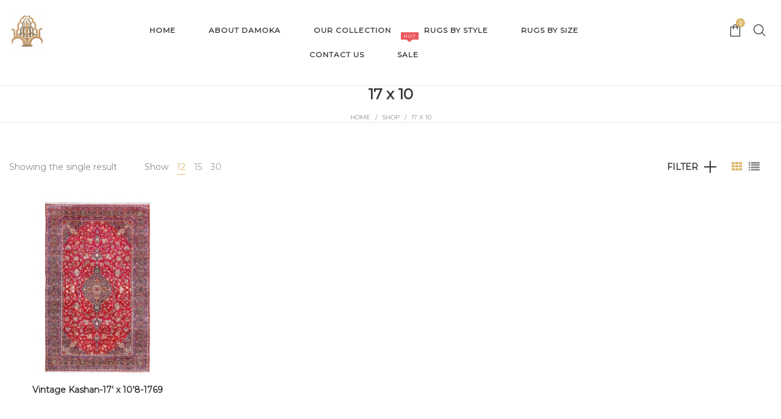

--- FILE ---
content_type: text/html; charset=UTF-8
request_url: https://damokala.com/product-category/17-x-10/
body_size: 23767
content:
<!DOCTYPE html>
<html lang="en-US">
<head>
    <meta charset="UTF-8"/>
    <meta name="viewport" content="width=device-width, initial-scale=1.0, maximum-scale=1.0, user-scalable=no" />
    <!--[if IE]>
    <meta http-equiv="X-UA-Compatible" content="IE=edge,chrome=1"/>
    <![endif]-->
    <link rel="profile" href="http://gmpg.org/xfn/11">
    <link rel="pingback" href="https://damokala.com/xmlrpc.php">
    				<script>document.documentElement.className = document.documentElement.className + ' yes-js js_active js'</script>
				<meta name='robots' content='index, follow, max-image-preview:large, max-snippet:-1, max-video-preview:-1' />

	<!-- This site is optimized with the Yoast SEO plugin v19.10 - https://yoast.com/wordpress/plugins/seo/ -->
	<title>17 x 10 Archives - Damoka</title>
	<link rel="canonical" href="https://damokala.com/product-category/17-x-10/" />
	<meta property="og:locale" content="en_US" />
	<meta property="og:type" content="article" />
	<meta property="og:title" content="17 x 10 Archives - Damoka" />
	<meta property="og:url" content="https://damokala.com/product-category/17-x-10/" />
	<meta property="og:site_name" content="Damoka" />
	<meta name="twitter:card" content="summary_large_image" />
	<script type="application/ld+json" class="yoast-schema-graph">{"@context":"https://schema.org","@graph":[{"@type":"CollectionPage","@id":"https://damokala.com/product-category/17-x-10/","url":"https://damokala.com/product-category/17-x-10/","name":"17 x 10 Archives - Damoka","isPartOf":{"@id":"https://damokala.com/#website"},"primaryImageOfPage":{"@id":"https://damokala.com/product-category/17-x-10/#primaryimage"},"image":{"@id":"https://damokala.com/product-category/17-x-10/#primaryimage"},"thumbnailUrl":"https://damokala.com/wp-content/uploads/2017/11/1769-IMG_0024-e1509967130650.jpg","breadcrumb":{"@id":"https://damokala.com/product-category/17-x-10/#breadcrumb"},"inLanguage":"en-US"},{"@type":"ImageObject","inLanguage":"en-US","@id":"https://damokala.com/product-category/17-x-10/#primaryimage","url":"https://damokala.com/wp-content/uploads/2017/11/1769-IMG_0024-e1509967130650.jpg","contentUrl":"https://damokala.com/wp-content/uploads/2017/11/1769-IMG_0024-e1509967130650.jpg","width":1500,"height":1500},{"@type":"BreadcrumbList","@id":"https://damokala.com/product-category/17-x-10/#breadcrumb","itemListElement":[{"@type":"ListItem","position":1,"name":"Home","item":"https://damokala.com/"},{"@type":"ListItem","position":2,"name":"17 x 10"}]},{"@type":"WebSite","@id":"https://damokala.com/#website","url":"https://damokala.com/","name":"Damoka","description":"Persian Carpets","publisher":{"@id":"https://damokala.com/#organization"},"potentialAction":[{"@type":"SearchAction","target":{"@type":"EntryPoint","urlTemplate":"https://damokala.com/?s={search_term_string}"},"query-input":"required name=search_term_string"}],"inLanguage":"en-US"},{"@type":"Organization","@id":"https://damokala.com/#organization","name":"Damoka Rugs","url":"https://damokala.com/","logo":{"@type":"ImageObject","inLanguage":"en-US","@id":"https://damokala.com/#/schema/logo/image/","url":"http://damokala.com/wp-content/uploads/2019/12/damoka.jpeg","contentUrl":"http://damokala.com/wp-content/uploads/2019/12/damoka.jpeg","width":59,"height":64,"caption":"Damoka Rugs"},"image":{"@id":"https://damokala.com/#/schema/logo/image/"}}]}</script>
	<!-- / Yoast SEO plugin. -->


<link rel='dns-prefetch' href='//fonts.googleapis.com' />
<link rel="alternate" type="application/rss+xml" title="Damoka &raquo; Feed" href="https://damokala.com/feed/" />
<link rel="alternate" type="application/rss+xml" title="Damoka &raquo; Comments Feed" href="https://damokala.com/comments/feed/" />
<link rel="alternate" type="application/rss+xml" title="Damoka &raquo; 17 x 10 Category Feed" href="https://damokala.com/product-category/17-x-10/feed/" />
		<!-- This site uses the Google Analytics by ExactMetrics plugin v7.10.1 - Using Analytics tracking - https://www.exactmetrics.com/ -->
							<script
				src="//www.googletagmanager.com/gtag/js?id=UA-122599669-1"  data-cfasync="false" data-wpfc-render="false" type="text/javascript" async></script>
			<script data-cfasync="false" data-wpfc-render="false" type="text/javascript">
				var em_version = '7.10.1';
				var em_track_user = true;
				var em_no_track_reason = '';
				
								var disableStrs = [
															'ga-disable-UA-122599669-1',
									];

				/* Function to detect opted out users */
				function __gtagTrackerIsOptedOut() {
					for (var index = 0; index < disableStrs.length; index++) {
						if (document.cookie.indexOf(disableStrs[index] + '=true') > -1) {
							return true;
						}
					}

					return false;
				}

				/* Disable tracking if the opt-out cookie exists. */
				if (__gtagTrackerIsOptedOut()) {
					for (var index = 0; index < disableStrs.length; index++) {
						window[disableStrs[index]] = true;
					}
				}

				/* Opt-out function */
				function __gtagTrackerOptout() {
					for (var index = 0; index < disableStrs.length; index++) {
						document.cookie = disableStrs[index] + '=true; expires=Thu, 31 Dec 2099 23:59:59 UTC; path=/';
						window[disableStrs[index]] = true;
					}
				}

				if ('undefined' === typeof gaOptout) {
					function gaOptout() {
						__gtagTrackerOptout();
					}
				}
								window.dataLayer = window.dataLayer || [];

				window.ExactMetricsDualTracker = {
					helpers: {},
					trackers: {},
				};
				if (em_track_user) {
					function __gtagDataLayer() {
						dataLayer.push(arguments);
					}

					function __gtagTracker(type, name, parameters) {
						if (!parameters) {
							parameters = {};
						}

						if (parameters.send_to) {
							__gtagDataLayer.apply(null, arguments);
							return;
						}

						if (type === 'event') {
							
														parameters.send_to = exactmetrics_frontend.ua;
							__gtagDataLayer(type, name, parameters);
													} else {
							__gtagDataLayer.apply(null, arguments);
						}
					}

					__gtagTracker('js', new Date());
					__gtagTracker('set', {
						'developer_id.dNDMyYj': true,
											});
															__gtagTracker('config', 'UA-122599669-1', {"forceSSL":"true"} );
										window.gtag = __gtagTracker;										(function () {
						/* https://developers.google.com/analytics/devguides/collection/analyticsjs/ */
						/* ga and __gaTracker compatibility shim. */
						var noopfn = function () {
							return null;
						};
						var newtracker = function () {
							return new Tracker();
						};
						var Tracker = function () {
							return null;
						};
						var p = Tracker.prototype;
						p.get = noopfn;
						p.set = noopfn;
						p.send = function () {
							var args = Array.prototype.slice.call(arguments);
							args.unshift('send');
							__gaTracker.apply(null, args);
						};
						var __gaTracker = function () {
							var len = arguments.length;
							if (len === 0) {
								return;
							}
							var f = arguments[len - 1];
							if (typeof f !== 'object' || f === null || typeof f.hitCallback !== 'function') {
								if ('send' === arguments[0]) {
									var hitConverted, hitObject = false, action;
									if ('event' === arguments[1]) {
										if ('undefined' !== typeof arguments[3]) {
											hitObject = {
												'eventAction': arguments[3],
												'eventCategory': arguments[2],
												'eventLabel': arguments[4],
												'value': arguments[5] ? arguments[5] : 1,
											}
										}
									}
									if ('pageview' === arguments[1]) {
										if ('undefined' !== typeof arguments[2]) {
											hitObject = {
												'eventAction': 'page_view',
												'page_path': arguments[2],
											}
										}
									}
									if (typeof arguments[2] === 'object') {
										hitObject = arguments[2];
									}
									if (typeof arguments[5] === 'object') {
										Object.assign(hitObject, arguments[5]);
									}
									if ('undefined' !== typeof arguments[1].hitType) {
										hitObject = arguments[1];
										if ('pageview' === hitObject.hitType) {
											hitObject.eventAction = 'page_view';
										}
									}
									if (hitObject) {
										action = 'timing' === arguments[1].hitType ? 'timing_complete' : hitObject.eventAction;
										hitConverted = mapArgs(hitObject);
										__gtagTracker('event', action, hitConverted);
									}
								}
								return;
							}

							function mapArgs(args) {
								var arg, hit = {};
								var gaMap = {
									'eventCategory': 'event_category',
									'eventAction': 'event_action',
									'eventLabel': 'event_label',
									'eventValue': 'event_value',
									'nonInteraction': 'non_interaction',
									'timingCategory': 'event_category',
									'timingVar': 'name',
									'timingValue': 'value',
									'timingLabel': 'event_label',
									'page': 'page_path',
									'location': 'page_location',
									'title': 'page_title',
								};
								for (arg in args) {
																		if (!(!args.hasOwnProperty(arg) || !gaMap.hasOwnProperty(arg))) {
										hit[gaMap[arg]] = args[arg];
									} else {
										hit[arg] = args[arg];
									}
								}
								return hit;
							}

							try {
								f.hitCallback();
							} catch (ex) {
							}
						};
						__gaTracker.create = newtracker;
						__gaTracker.getByName = newtracker;
						__gaTracker.getAll = function () {
							return [];
						};
						__gaTracker.remove = noopfn;
						__gaTracker.loaded = true;
						window['__gaTracker'] = __gaTracker;
					})();
									} else {
										console.log("");
					(function () {
						function __gtagTracker() {
							return null;
						}

						window['__gtagTracker'] = __gtagTracker;
						window['gtag'] = __gtagTracker;
					})();
									}
			</script>
				<!-- / Google Analytics by ExactMetrics -->
		<script type="text/javascript">
window._wpemojiSettings = {"baseUrl":"https:\/\/s.w.org\/images\/core\/emoji\/14.0.0\/72x72\/","ext":".png","svgUrl":"https:\/\/s.w.org\/images\/core\/emoji\/14.0.0\/svg\/","svgExt":".svg","source":{"concatemoji":"https:\/\/damokala.com\/wp-includes\/js\/wp-emoji-release.min.js?ver=6.1.9"}};
/*! This file is auto-generated */
!function(e,a,t){var n,r,o,i=a.createElement("canvas"),p=i.getContext&&i.getContext("2d");function s(e,t){var a=String.fromCharCode,e=(p.clearRect(0,0,i.width,i.height),p.fillText(a.apply(this,e),0,0),i.toDataURL());return p.clearRect(0,0,i.width,i.height),p.fillText(a.apply(this,t),0,0),e===i.toDataURL()}function c(e){var t=a.createElement("script");t.src=e,t.defer=t.type="text/javascript",a.getElementsByTagName("head")[0].appendChild(t)}for(o=Array("flag","emoji"),t.supports={everything:!0,everythingExceptFlag:!0},r=0;r<o.length;r++)t.supports[o[r]]=function(e){if(p&&p.fillText)switch(p.textBaseline="top",p.font="600 32px Arial",e){case"flag":return s([127987,65039,8205,9895,65039],[127987,65039,8203,9895,65039])?!1:!s([55356,56826,55356,56819],[55356,56826,8203,55356,56819])&&!s([55356,57332,56128,56423,56128,56418,56128,56421,56128,56430,56128,56423,56128,56447],[55356,57332,8203,56128,56423,8203,56128,56418,8203,56128,56421,8203,56128,56430,8203,56128,56423,8203,56128,56447]);case"emoji":return!s([129777,127995,8205,129778,127999],[129777,127995,8203,129778,127999])}return!1}(o[r]),t.supports.everything=t.supports.everything&&t.supports[o[r]],"flag"!==o[r]&&(t.supports.everythingExceptFlag=t.supports.everythingExceptFlag&&t.supports[o[r]]);t.supports.everythingExceptFlag=t.supports.everythingExceptFlag&&!t.supports.flag,t.DOMReady=!1,t.readyCallback=function(){t.DOMReady=!0},t.supports.everything||(n=function(){t.readyCallback()},a.addEventListener?(a.addEventListener("DOMContentLoaded",n,!1),e.addEventListener("load",n,!1)):(e.attachEvent("onload",n),a.attachEvent("onreadystatechange",function(){"complete"===a.readyState&&t.readyCallback()})),(e=t.source||{}).concatemoji?c(e.concatemoji):e.wpemoji&&e.twemoji&&(c(e.twemoji),c(e.wpemoji)))}(window,document,window._wpemojiSettings);
</script>
<style type="text/css">
img.wp-smiley,
img.emoji {
	display: inline !important;
	border: none !important;
	box-shadow: none !important;
	height: 1em !important;
	width: 1em !important;
	margin: 0 0.07em !important;
	vertical-align: -0.1em !important;
	background: none !important;
	padding: 0 !important;
}
</style>
	<style class='custom-scrollbar' type='text/css'>@media only screen and (min-width: 1px) {sub-menu { max-height: 365px; overflow-y: auto; overflow-x: hidden;}}</style><link rel='stylesheet' id='font-awesome-css' href='https://damokala.com/wp-content/plugins/advanced-product-labels-for-woocommerce/berocket/assets/css/font-awesome.min.css?ver=6.1.9' type='text/css' media='all' />
<style id='font-awesome-inline-css' type='text/css'>
[data-font="FontAwesome"]:before {font-family: 'FontAwesome' !important;content: attr(data-icon) !important;speak: none !important;font-weight: normal !important;font-variant: normal !important;text-transform: none !important;line-height: 1 !important;font-style: normal !important;-webkit-font-smoothing: antialiased !important;-moz-osx-font-smoothing: grayscale !important;}
</style>
<link rel='stylesheet' id='berocket_products_label_style-css' href='https://damokala.com/wp-content/plugins/advanced-product-labels-for-woocommerce/css/frontend.css?ver=1.2.3.9' type='text/css' media='all' />
<style id='berocket_products_label_style-inline-css' type='text/css'>

        .berocket_better_labels:before,
        .berocket_better_labels:after {
            clear: both;
            content: " ";
            display: block;
        }
        .berocket_better_labels.berocket_better_labels_image {
            position: absolute!important;
            top: 0px!important;
            bottom: 0px!important;
            left: 0px!important;
            right: 0px!important;
            pointer-events: none;
        }
        .berocket_better_labels.berocket_better_labels_image * {
            pointer-events: none;
        }
        .berocket_better_labels.berocket_better_labels_image img,
        .berocket_better_labels.berocket_better_labels_image .fa,
        .berocket_better_labels.berocket_better_labels_image .berocket_color_label,
        .berocket_better_labels.berocket_better_labels_image .berocket_image_background,
        .berocket_better_labels .berocket_better_labels_line .br_alabel,
        .berocket_better_labels .berocket_better_labels_line .br_alabel span {
            pointer-events: all;
        }
        .berocket_better_labels .berocket_color_label,
        .br_alabel .berocket_color_label {
            width: 100%;
            height: 100%;
            display: block;
        }
        .berocket_better_labels .berocket_better_labels_position_left {
            text-align:left;
            float: left;
            clear: left;
        }
        .berocket_better_labels .berocket_better_labels_position_center {
            text-align:center;
        }
        .berocket_better_labels .berocket_better_labels_position_right {
            text-align:right;
            float: right;
            clear: right;
        }
        .berocket_better_labels.berocket_better_labels_label {
            clear: both
        }
        .berocket_better_labels .berocket_better_labels_line {
            line-height: 1px;
        }
        .berocket_better_labels.berocket_better_labels_label .berocket_better_labels_line {
            clear: none;
        }
        .berocket_better_labels .berocket_better_labels_position_left .berocket_better_labels_line {
            clear: left;
        }
        .berocket_better_labels .berocket_better_labels_position_right .berocket_better_labels_line {
            clear: right;
        }
        .berocket_better_labels .berocket_better_labels_line .br_alabel {
            display: inline-block;
            position: relative;
            top: 0!important;
            left: 0!important;
            right: 0!important;
            line-height: 1px;
        }
</style>
<link rel='stylesheet' id='wp-block-library-css' href='https://damokala.com/wp-includes/css/dist/block-library/style.min.css?ver=6.1.9' type='text/css' media='all' />
<style id='wp-block-library-inline-css' type='text/css'>
.has-text-align-justify{text-align:justify;}
</style>
<link rel='stylesheet' id='mediaelement-css' href='https://damokala.com/wp-includes/js/mediaelement/mediaelementplayer-legacy.min.css?ver=4.2.17' type='text/css' media='all' />
<link rel='stylesheet' id='wp-mediaelement-css' href='https://damokala.com/wp-includes/js/mediaelement/wp-mediaelement.min.css?ver=6.1.9' type='text/css' media='all' />
<link rel='stylesheet' id='wc-block-vendors-style-css' href='https://damokala.com/wp-content/plugins/woocommerce/packages/woocommerce-blocks/build/vendors-style.css?ver=5.1.0' type='text/css' media='all' />
<link rel='stylesheet' id='wc-block-style-css' href='https://damokala.com/wp-content/plugins/woocommerce/packages/woocommerce-blocks/build/style.css?ver=5.1.0' type='text/css' media='all' />
<link rel='stylesheet' id='classic-theme-styles-css' href='https://damokala.com/wp-includes/css/classic-themes.min.css?ver=1' type='text/css' media='all' />
<style id='global-styles-inline-css' type='text/css'>
body{--wp--preset--color--black: #000000;--wp--preset--color--cyan-bluish-gray: #abb8c3;--wp--preset--color--white: #ffffff;--wp--preset--color--pale-pink: #f78da7;--wp--preset--color--vivid-red: #cf2e2e;--wp--preset--color--luminous-vivid-orange: #ff6900;--wp--preset--color--luminous-vivid-amber: #fcb900;--wp--preset--color--light-green-cyan: #7bdcb5;--wp--preset--color--vivid-green-cyan: #00d084;--wp--preset--color--pale-cyan-blue: #8ed1fc;--wp--preset--color--vivid-cyan-blue: #0693e3;--wp--preset--color--vivid-purple: #9b51e0;--wp--preset--gradient--vivid-cyan-blue-to-vivid-purple: linear-gradient(135deg,rgba(6,147,227,1) 0%,rgb(155,81,224) 100%);--wp--preset--gradient--light-green-cyan-to-vivid-green-cyan: linear-gradient(135deg,rgb(122,220,180) 0%,rgb(0,208,130) 100%);--wp--preset--gradient--luminous-vivid-amber-to-luminous-vivid-orange: linear-gradient(135deg,rgba(252,185,0,1) 0%,rgba(255,105,0,1) 100%);--wp--preset--gradient--luminous-vivid-orange-to-vivid-red: linear-gradient(135deg,rgba(255,105,0,1) 0%,rgb(207,46,46) 100%);--wp--preset--gradient--very-light-gray-to-cyan-bluish-gray: linear-gradient(135deg,rgb(238,238,238) 0%,rgb(169,184,195) 100%);--wp--preset--gradient--cool-to-warm-spectrum: linear-gradient(135deg,rgb(74,234,220) 0%,rgb(151,120,209) 20%,rgb(207,42,186) 40%,rgb(238,44,130) 60%,rgb(251,105,98) 80%,rgb(254,248,76) 100%);--wp--preset--gradient--blush-light-purple: linear-gradient(135deg,rgb(255,206,236) 0%,rgb(152,150,240) 100%);--wp--preset--gradient--blush-bordeaux: linear-gradient(135deg,rgb(254,205,165) 0%,rgb(254,45,45) 50%,rgb(107,0,62) 100%);--wp--preset--gradient--luminous-dusk: linear-gradient(135deg,rgb(255,203,112) 0%,rgb(199,81,192) 50%,rgb(65,88,208) 100%);--wp--preset--gradient--pale-ocean: linear-gradient(135deg,rgb(255,245,203) 0%,rgb(182,227,212) 50%,rgb(51,167,181) 100%);--wp--preset--gradient--electric-grass: linear-gradient(135deg,rgb(202,248,128) 0%,rgb(113,206,126) 100%);--wp--preset--gradient--midnight: linear-gradient(135deg,rgb(2,3,129) 0%,rgb(40,116,252) 100%);--wp--preset--duotone--dark-grayscale: url('#wp-duotone-dark-grayscale');--wp--preset--duotone--grayscale: url('#wp-duotone-grayscale');--wp--preset--duotone--purple-yellow: url('#wp-duotone-purple-yellow');--wp--preset--duotone--blue-red: url('#wp-duotone-blue-red');--wp--preset--duotone--midnight: url('#wp-duotone-midnight');--wp--preset--duotone--magenta-yellow: url('#wp-duotone-magenta-yellow');--wp--preset--duotone--purple-green: url('#wp-duotone-purple-green');--wp--preset--duotone--blue-orange: url('#wp-duotone-blue-orange');--wp--preset--font-size--small: 13px;--wp--preset--font-size--medium: 20px;--wp--preset--font-size--large: 36px;--wp--preset--font-size--x-large: 42px;--wp--preset--spacing--20: 0.44rem;--wp--preset--spacing--30: 0.67rem;--wp--preset--spacing--40: 1rem;--wp--preset--spacing--50: 1.5rem;--wp--preset--spacing--60: 2.25rem;--wp--preset--spacing--70: 3.38rem;--wp--preset--spacing--80: 5.06rem;}:where(.is-layout-flex){gap: 0.5em;}body .is-layout-flow > .alignleft{float: left;margin-inline-start: 0;margin-inline-end: 2em;}body .is-layout-flow > .alignright{float: right;margin-inline-start: 2em;margin-inline-end: 0;}body .is-layout-flow > .aligncenter{margin-left: auto !important;margin-right: auto !important;}body .is-layout-constrained > .alignleft{float: left;margin-inline-start: 0;margin-inline-end: 2em;}body .is-layout-constrained > .alignright{float: right;margin-inline-start: 2em;margin-inline-end: 0;}body .is-layout-constrained > .aligncenter{margin-left: auto !important;margin-right: auto !important;}body .is-layout-constrained > :where(:not(.alignleft):not(.alignright):not(.alignfull)){max-width: var(--wp--style--global--content-size);margin-left: auto !important;margin-right: auto !important;}body .is-layout-constrained > .alignwide{max-width: var(--wp--style--global--wide-size);}body .is-layout-flex{display: flex;}body .is-layout-flex{flex-wrap: wrap;align-items: center;}body .is-layout-flex > *{margin: 0;}:where(.wp-block-columns.is-layout-flex){gap: 2em;}.has-black-color{color: var(--wp--preset--color--black) !important;}.has-cyan-bluish-gray-color{color: var(--wp--preset--color--cyan-bluish-gray) !important;}.has-white-color{color: var(--wp--preset--color--white) !important;}.has-pale-pink-color{color: var(--wp--preset--color--pale-pink) !important;}.has-vivid-red-color{color: var(--wp--preset--color--vivid-red) !important;}.has-luminous-vivid-orange-color{color: var(--wp--preset--color--luminous-vivid-orange) !important;}.has-luminous-vivid-amber-color{color: var(--wp--preset--color--luminous-vivid-amber) !important;}.has-light-green-cyan-color{color: var(--wp--preset--color--light-green-cyan) !important;}.has-vivid-green-cyan-color{color: var(--wp--preset--color--vivid-green-cyan) !important;}.has-pale-cyan-blue-color{color: var(--wp--preset--color--pale-cyan-blue) !important;}.has-vivid-cyan-blue-color{color: var(--wp--preset--color--vivid-cyan-blue) !important;}.has-vivid-purple-color{color: var(--wp--preset--color--vivid-purple) !important;}.has-black-background-color{background-color: var(--wp--preset--color--black) !important;}.has-cyan-bluish-gray-background-color{background-color: var(--wp--preset--color--cyan-bluish-gray) !important;}.has-white-background-color{background-color: var(--wp--preset--color--white) !important;}.has-pale-pink-background-color{background-color: var(--wp--preset--color--pale-pink) !important;}.has-vivid-red-background-color{background-color: var(--wp--preset--color--vivid-red) !important;}.has-luminous-vivid-orange-background-color{background-color: var(--wp--preset--color--luminous-vivid-orange) !important;}.has-luminous-vivid-amber-background-color{background-color: var(--wp--preset--color--luminous-vivid-amber) !important;}.has-light-green-cyan-background-color{background-color: var(--wp--preset--color--light-green-cyan) !important;}.has-vivid-green-cyan-background-color{background-color: var(--wp--preset--color--vivid-green-cyan) !important;}.has-pale-cyan-blue-background-color{background-color: var(--wp--preset--color--pale-cyan-blue) !important;}.has-vivid-cyan-blue-background-color{background-color: var(--wp--preset--color--vivid-cyan-blue) !important;}.has-vivid-purple-background-color{background-color: var(--wp--preset--color--vivid-purple) !important;}.has-black-border-color{border-color: var(--wp--preset--color--black) !important;}.has-cyan-bluish-gray-border-color{border-color: var(--wp--preset--color--cyan-bluish-gray) !important;}.has-white-border-color{border-color: var(--wp--preset--color--white) !important;}.has-pale-pink-border-color{border-color: var(--wp--preset--color--pale-pink) !important;}.has-vivid-red-border-color{border-color: var(--wp--preset--color--vivid-red) !important;}.has-luminous-vivid-orange-border-color{border-color: var(--wp--preset--color--luminous-vivid-orange) !important;}.has-luminous-vivid-amber-border-color{border-color: var(--wp--preset--color--luminous-vivid-amber) !important;}.has-light-green-cyan-border-color{border-color: var(--wp--preset--color--light-green-cyan) !important;}.has-vivid-green-cyan-border-color{border-color: var(--wp--preset--color--vivid-green-cyan) !important;}.has-pale-cyan-blue-border-color{border-color: var(--wp--preset--color--pale-cyan-blue) !important;}.has-vivid-cyan-blue-border-color{border-color: var(--wp--preset--color--vivid-cyan-blue) !important;}.has-vivid-purple-border-color{border-color: var(--wp--preset--color--vivid-purple) !important;}.has-vivid-cyan-blue-to-vivid-purple-gradient-background{background: var(--wp--preset--gradient--vivid-cyan-blue-to-vivid-purple) !important;}.has-light-green-cyan-to-vivid-green-cyan-gradient-background{background: var(--wp--preset--gradient--light-green-cyan-to-vivid-green-cyan) !important;}.has-luminous-vivid-amber-to-luminous-vivid-orange-gradient-background{background: var(--wp--preset--gradient--luminous-vivid-amber-to-luminous-vivid-orange) !important;}.has-luminous-vivid-orange-to-vivid-red-gradient-background{background: var(--wp--preset--gradient--luminous-vivid-orange-to-vivid-red) !important;}.has-very-light-gray-to-cyan-bluish-gray-gradient-background{background: var(--wp--preset--gradient--very-light-gray-to-cyan-bluish-gray) !important;}.has-cool-to-warm-spectrum-gradient-background{background: var(--wp--preset--gradient--cool-to-warm-spectrum) !important;}.has-blush-light-purple-gradient-background{background: var(--wp--preset--gradient--blush-light-purple) !important;}.has-blush-bordeaux-gradient-background{background: var(--wp--preset--gradient--blush-bordeaux) !important;}.has-luminous-dusk-gradient-background{background: var(--wp--preset--gradient--luminous-dusk) !important;}.has-pale-ocean-gradient-background{background: var(--wp--preset--gradient--pale-ocean) !important;}.has-electric-grass-gradient-background{background: var(--wp--preset--gradient--electric-grass) !important;}.has-midnight-gradient-background{background: var(--wp--preset--gradient--midnight) !important;}.has-small-font-size{font-size: var(--wp--preset--font-size--small) !important;}.has-medium-font-size{font-size: var(--wp--preset--font-size--medium) !important;}.has-large-font-size{font-size: var(--wp--preset--font-size--large) !important;}.has-x-large-font-size{font-size: var(--wp--preset--font-size--x-large) !important;}
.wp-block-navigation a:where(:not(.wp-element-button)){color: inherit;}
:where(.wp-block-columns.is-layout-flex){gap: 2em;}
.wp-block-pullquote{font-size: 1.5em;line-height: 1.6;}
</style>
<link rel='stylesheet' id='acoplw-style-css' href='https://damokala.com/wp-content/plugins/aco-product-labels-for-woocommerce/includes/../assets/css/frontend.css?ver=1.4.1' type='text/css' media='all' />
<link rel='stylesheet' id='contact-form-7-css' href='https://damokala.com/wp-content/plugins/contact-form-7/includes/css/styles.css?ver=5.6.4' type='text/css' media='all' />
<link rel='stylesheet' id='plyr-css-css' href='https://damokala.com/wp-content/plugins/easy-video-player/lib/plyr.css?ver=6.1.9' type='text/css' media='all' />
<link rel='stylesheet' id='rs-plugin-settings-css' href='https://damokala.com/wp-content/plugins/revslider/public/assets/css/settings.css?ver=5.4.5.1' type='text/css' media='all' />
<style id='rs-plugin-settings-inline-css' type='text/css'>
#rs-demo-id {}
</style>
<link rel='stylesheet' id='SFSImainCss-css' href='https://damokala.com/wp-content/plugins/ultimate-social-media-icons/css/sfsi-style.css?ver=2.7.8' type='text/css' media='all' />
<style id='woocommerce-inline-inline-css' type='text/css'>
.woocommerce form .form-row .required { visibility: visible; }
</style>
<link rel='stylesheet' id='malihu-custom-scrollbar-css-css' href='https://damokala.com/wp-content/plugins/custom-scrollbar/asset/malihu-custom-scrollbar-plugin/jquery.mCustomScrollbar.min.css?ver=6.1.9' type='text/css' media='all' />
<link rel='stylesheet' id='negan-google_fonts-css' href='//fonts.googleapis.com/css?family=Montserrat:regular%7CMontserrat:regular%7CMontserrat:regular' type='text/css' media='all' />
<link rel='stylesheet' id='animate-css-css' href='https://damokala.com/wp-content/plugins/js_composer/assets/lib/bower/animate-css/animate.min.css?ver=5.2' type='text/css' media='all' />
<link rel='stylesheet' id='negan-theme-css' href='https://damokala.com/wp-content/themes/negan/style.css' type='text/css' media='all' />
<style id='negan-theme-inline-css' type='text/css'>
.site-loading .la-image-loading {opacity: 1;visibility: visible}.la-image-loading.spinner-custom .content {width: 100px;margin-top: -50px;height: 100px;margin-left: -50px;text-align: center}.la-image-loading.spinner-custom .content img {width: auto;margin: 0 auto}.site-loading #page.site {opacity: 0;transition: all .3s ease-in-out}#page.site {opacity: 1}.la-image-loading {opacity: 0;position: fixed;z-index: 999999;left: 0;top: 0;right: 0;bottom: 0;background: #fff;overflow: hidden;transition: all .3s ease-in-out;-webkit-transition: all .3s ease-in-out;visibility: hidden}.la-image-loading .content {position: absolute;width: 50px;height: 50px;top: 50%;left: 50%;margin-left: -25px;margin-top: -25px}.section-page-header{color: #8a8a8a;background-repeat: repeat;background-position: left top}.section-page-header .page-title{color: #343538}.section-page-header a{color: #8a8a8a}.section-page-header a:hover{color: #dcb86c}.section-page-header .page-header-inner{padding-top: 0px;padding-bottom: 0px}@media(min-width: 768px){.section-page-header .page-header-inner{padding-top: 0px;padding-bottom: 0px}}@media(min-width: 992px){.section-page-header .page-header-inner{padding-top: 0px;padding-bottom: 0px}}.site-main{}body.negan-body{font-size: 14px;background-repeat: repeat;background-position: left top}body.negan-body.body-boxed #page.site{width: 1230px;max-width: 100%;margin-left: auto;margin-right: auto;background-repeat: repeat;background-position: left top}#masthead_aside,.site-header .site-header-inner{background-repeat: repeat;background-position: left top;background-color: #fff}.enable-header-transparency .site-header:not(.is-sticky) .site-header-inner{background-repeat: repeat;background-position: left top;background-color: rgba(0,0,0,0)}.site-footer{background-repeat: repeat;background-position: left top}.open-newsletter-popup .lightcase-inlineWrap{background-repeat: repeat;background-position: left top}.product_item--category-link,.blog_item--category-link, .entry-thumbnail.format-quote .format-quote-content, .author-info__name span, .single-post-detail .comment-text .description, .woocommerce-Reviews .comment_container .description, .portfolio-single-page .entry-tax-list, .elm-countdown.elm-countdown-style-1 .countdown-section .countdown-period, .block_heading--subtitle,.la-blockquote.style-1,.la-blockquote.style-2,.testimonial_item--excerpt,.subscribe-style-02 .yikes-easy-mc-form .yikes-easy-mc-email,.vc_cta3-container .la-cta-01.vc_cta3 h4,.three-font-family,.highlight-font-family {font-family: "Montserrat"}h1,.h1, h2,.h2, h3,.h3, h4,.h4, h5,.h5, h6,.h6, .title-xlarge, .mega-menu .mm-popup-wide .inner > ul.sub-menu > li > a, .hover-box-icon .la-sc-icon-boxes a, .la-stats-counter.about-counter .icon-value, .la-pricing-table-wrap.style-4 .la-pricing-table .pricing-heading, .la-pricing-table-wrap.style-4 .la-pricing-table .price-box .price-value, .la-pricing-table-wrap.style-4 .la-pricing-table .pricing-action a, .heading-font-family {font-family: "Montserrat"}body, .la-blockquote.style-1 footer, .la-blockquote.style-2 footer {font-family: "Montserrat"}.background-color-primary, .slick-slider .slick-dots li:hover button,.slick-slider .slick-dots .slick-active button, .wc-toolbar .wc-ordering ul li:hover a, .wc-toolbar .wc-ordering ul li.active a, .header__action--cart > a .la-cart-count, .site-main-nav .main-menu > li > a:after, .header5-fallback-inner .dl-menuwrapper li:not(.dl-back) > a .mm-text:before, .dl-menu .tip.hot,.mega-menu .tip.hot,.menu .tip.hot, .comment-form .form-submit .submit, .social-media-link.style-round a:hover, .social-media-link.style-square a:hover, .social-media-link.style-circle a:hover, .social-media-link.style-outline a:hover, .banner-type-hover_effect .banner--link-overlay:after, [class*="vc_tta-la-"] .tabs-la-4 .vc_tta-tabs-list li a:after,[class*="vc_tta-la-"] .tabs-la-2 .vc_tta-tabs-list li a:after,[class*="vc_tta-la-"] .tabs-la-1 .vc_tta-tabs-list li a:after, .la-sc-icon-boxes .box-icon-style-square span,.la-sc-icon-boxes .box-icon-style-circle span,.la-sc-icon-boxes .box-icon-style-round span, .la-newsletter-popup .yikes-easy-mc-form .yikes-easy-mc-submit-button:hover, .portfolios-loop.pf-style-2 .entry-title:after, .portfolios-loop.pf-style-3 .item--link-overlay, .portfolios-loop.pf-style-4 .item--info, .la-pricing-table-wrap.style-1 .pricing-action a:hover, .la-pricing-table-wrap.style-1.is_box_featured .pricing-action a, .la-pricing-table-wrap.style-2 .la-pricing-table .pricing-heading, .la-pricing-table-wrap.style-2 .la-pricing-table .pricing-action, .la-pricing-table-wrap.style-3 .la-pricing-table .pricing-heading-wrap, .la-pricing-table-wrap.style-4 .la-pricing-table:hover .pricing-action a, .la-timeline-wrap.style-1 .timeline-block .timeline-dot, .la-woo-product-gallery .woocommerce-product-gallery__trigger, .product--summary .single_add_to_cart_button:hover, .wc-tabs li a:after, .registration-form .button, .la-loader.spinner1, .la-loader.spinner2, .la-loader.spinner3 .bounce1,.la-loader.spinner3 .bounce2,.la-loader.spinner3 .bounce3, .la-loader.spinner4 .dot1,.la-loader.spinner4 .dot2, .socials-color a:hover {background-color: #dcb86c}.background-color-secondary, .la-pagination ul .page-numbers.current, .slick-slider .slick-dots button, #header_aside .btn-aside-toggle, .entry-thumbnail-with-effect .item--overlay, .comment-form .form-submit .submit:hover, .portfolio-single-page .entry-tax-list:after, .social-media-link.style-round a, .social-media-link.style-square a, .social-media-link.style-circle a, .la-newsletter-popup .yikes-easy-mc-form .yikes-easy-mc-submit-button, .product--summary .single_add_to_cart_button {background-color: #343538}.background-color-body {background-color: #8a8a8a}.background-color-border {background-color: #e8e8e8}a:focus, a:hover, .search-form .search-button:hover, .slick-slider button.slick-arrow:hover, .vertical-style ul li:hover a, .vertical-style ul li.active a, .filter-style-2 ul li:hover a, .filter-style-2 ul li.active a, .wc-toolbar .wc-view-toggle .active, .wc-toolbar .wc-view-count li.active, .widget.widget_product_tag_cloud a.selected,.widget.product-sort-by .active a,.widget.widget_layered_nav .chosen a,.widget.la-price-filter-list a.actived, .widget_recent_comments li.recentcomments a, .product_list_widget a:hover, #header_aside .btn-aside-toggle:hover, .header5-fallback .btn-aside-toggle:hover, .dl-menu .tip.hot .tip-arrow:before,.mega-menu .tip.hot .tip-arrow:before,.menu .tip.hot .tip-arrow:before, .blog_item--meta a:hover, .entry-meta-footer .social--sharing a:hover, .portfolio-single-page .portfolio-social-links .social--sharing a:hover, body .vc_toggle.vc_toggle_default.vc_toggle_active .vc_toggle_title h4, .wpb-js-composer [class*="vc_tta-la-"] .vc_active .vc_tta-panel-heading .vc_tta-panel-title, [class*="vc_tta-la-"] .tabs-la-1 .vc_tta-tabs-list li:hover > a,[class*="vc_tta-la-"] .tabs-la-1 .vc_tta-tabs-list li.vc_active > a, .la-sc-icon-boxes .box-icon-style-simple span, .hover-box-icon .la-sc-icon-boxes:hover a:hover, .subscribe-style-01 .yikes-easy-mc-form .yikes-easy-mc-submit-button:hover, .subscribe-style-04 .yikes-easy-mc-form .yikes-easy-mc-submit-button:hover, .wpb-js-composer .vc_tta.vc_tta-accordion.vc_tta-style-la-2 .vc_tta-panel.vc_active .vc_tta-panel-title, .la-pricing-table .wrap-icon .icon-inner, .la-pricing-table-wrap.style-1 .pricing-heading, .la-pricing-table-wrap.style-1 .pricing-action a, .la-pricing-table-wrap.style-2 .la-pricing-table .wrap-icon .icon-inner, .la-pricing-table-wrap.style-4 .la-pricing-table .pricing-heading, .la-timeline-wrap.style-1 .timeline-block .timeline-subtitle, .product_item .price ins, .products-list .product_item .product_item--info .add_compare:hover,.products-list .product_item .product_item--info .add_wishlist:hover, .product--summary .product_meta a:hover, .product--summary .social--sharing a:hover, .product--summary .add_compare:hover,.product--summary .add_wishlist:hover, .cart-collaterals .woocommerce-shipping-calculator .button:hover,.cart-collaterals .la-coupon .button:hover, .woocommerce-MyAccount-navigation li.is-active a {color: #dcb86c}.text-color-primary {color: #dcb86c !important}.swatch-wrapper:hover, .swatch-wrapper.selected, .social-media-link.style-outline a:hover, .la-headings .la-line, .wpb-js-composer .vc_tta.vc_tta-accordion.vc_tta-style-la-3 .vc_tta-panel.vc_active, .la-pricing-table-wrap.style-1 .pricing-action a:hover, .la-pricing-table-wrap.style-1.is_box_featured .pricing-action a, .la-pricing-table-wrap.style-4 .la-pricing-table .pricing-action a, .la-pricing-table-wrap.style-4 .la-pricing-table:hover .pricing-action a, .la-woo-thumbs .la-thumb.slick-current:before {border-color: #dcb86c}.border-color-primary {border-color: #dcb86c !important}.la-pricing-table-wrap.style-3 .la-pricing-table .pricing-heading-wrap:after {border-top-color: #dcb86c}.border-top-color-primary {border-top-color: #dcb86c !important}.hover-box-icon .la-sc-icon-boxes:hover {border-bottom-color: #dcb86c}.border-bottom-color-primary {border-bottom-color: #dcb86c !important}.border-left-color-primary {border-left-color: #dcb86c !important}.border-right-color-primary {border-right-color: #dcb86c !important}.la-pagination ul .page-numbers, .filter-style-1 ul li:hover a, .filter-style-1 ul li.active a,.filter-style-default ul li:hover a,.filter-style-default ul li.active a, .filter-style-2 ul li a, .woocommerce-message,.woocommerce-error,.woocommerce-info, .form-row label, div.quantity, .product_list_widget a, .product_list_widget .amount, .sidebar-inner ul.menu li.current-cat > a, .sidebar-inner ul.menu li.current-cat-parent > a, .sidebar-inner ul.menu li.open > a, .sidebar-inner ul.menu li:hover > a, .tags-list a, .entry-meta-footer .social--sharing a, .author-info__name a, .post-navigation .post-title, .la-instagram-title, .commentlist .comment-meta .comment-reply-link:hover, .comment-form label, .woocommerce-Reviews .comment_container .meta .woocommerce-review__author, .portfolio-single-page .portfolio-social-links .social--sharing, .portfolio-single-page .portfolio-meta-data .meta-item [class*="negan-icon"], .la-blockquote.style-2, .la-members--style-2 .item--social, [class*="vc_tta-la-"] .vc_tta-tabs-list li:hover > a,[class*="vc_tta-la-"] .vc_tta-tabs-list li.vc_active > a, [class*="vc_tta-la-"] .tabs-la-1 .vc_tta-tabs-list li a, [class*="vc_tta-la-"] .tabs-la-2 .vc_tta-tabs-list li:hover > a,[class*="vc_tta-la-"] .tabs-la-2 .vc_tta-tabs-list li.vc_active > a, .testimonial_item--title-role, .la_testimonials--style-2 .testimonial_item, .hover-box-icon .la-sc-icon-boxes:hover a, .cf7-style-01 .wpcf7-form-control-wrap .wpcf7-select,.cf7-style-01 .wpcf7-form-control-wrap .wpcf7-text,.cf7-style-01 .wpcf7-form-control-wrap .wpcf7-textarea, .la-newsletter-popup, .la-newsletter-popup .yikes-easy-mc-form .yikes-easy-mc-email:focus, .subscribe-style-01 .yikes-easy-mc-form .yikes-easy-mc-email:focus, .subscribe-style-01 .yikes-easy-mc-form .yikes-easy-mc-submit-button, .subscribe-style-03 .yikes-easy-mc-form, .subscribe-style-04 .yikes-easy-mc-form .yikes-easy-mc-email:focus, .subscribe-style-04 .yikes-easy-mc-form .yikes-easy-mc-submit-button, .countdown-amount, .products-list .product_item .product_item--info .add_compare,.products-list .product_item .product_item--info .add_wishlist, .la-woo-thumbs .slick-arrow, .product--summary .product_meta a, .product--summary .product_meta_sku_wrapper, .product--summary .social--sharing a, .product--summary .group_table label, .product--summary .variations td, .product--summary .add_compare,.product--summary .add_wishlist, .product--summary .add_compare:hover:after,.product--summary .add_wishlist:hover:after, .wc-tabs li a, .wc-tab .wc-tab-title, .shop_table td.product-price,.shop_table td.product-subtotal, .shop_table .product-name a, .cart-collaterals .shop_table, .cart-collaterals .woocommerce-shipping-calculator .button,.cart-collaterals .la-coupon .button, .woocommerce > p.cart-empty:before, table.woocommerce-checkout-review-order-table, .wc_payment_methods .wc_payment_method label {color: #343538}.text-color-secondary {color: #343538 !important}input:focus, select:focus, textarea:focus, .la-pagination ul .page-numbers.current, .la-pagination ul .page-numbers:hover {border-color: #343538}.border-color-secondary {border-color: #343538 !important}.border-top-color-secondary {border-top-color: #343538 !important}.border-bottom-color-secondary {border-bottom-color: #343538 !important}.border-left-color-secondary {border-left-color: #343538 !important}.border-right-color-secondary {border-right-color: #343538 !important}h1,.h1, h2,.h2, h3,.h3, h4,.h4, h5,.h5, h6,.h6, .title-xlarge, table th {color: #343538}.text-color-heading {color: #343538 !important}.border-color-heading {border-color: #343538 !important}.border-top-color-heading {border-top-color: #343538 !important}.border-bottom-color-heading {border-bottom-color: #343538 !important}.border-left-color-heading {border-left-color: #343538 !important}.border-right-color-heading {border-right-color: #343538 !important}.star-rating, .product .product-price del,.product .price del, .wc-toolbar .wc-view-count ul, .product_item--category-link a,.blog_item--category-link a, .blog_item--meta [class*="fa-"] {color: #9d9d9d}.text-color-three {color: #9d9d9d !important}.border-color-three {border-color: #9d9d9d !important}.border-top-color-three {border-top-color: #9d9d9d !important}.border-bottom-color-three {border-bottom-color: #9d9d9d !important}.border-left-color-three {border-left-color: #9d9d9d !important}.border-right-color-three {border-right-color: #9d9d9d !important}body, .la-newsletter-popup .yikes-easy-mc-form .yikes-easy-mc-email, .subscribe-style-01 .yikes-easy-mc-form .yikes-easy-mc-email, .subscribe-style-04 .yikes-easy-mc-form .yikes-easy-mc-email, table.woocommerce-checkout-review-order-table .variation,table.woocommerce-checkout-review-order-table .product-quantity {color: #8a8a8a}.text-color-body {color: #8a8a8a !important}.border-color-body {border-color: #8a8a8a !important}.border-top-color-body {border-top-color: #8a8a8a !important}.border-bottom-color-body {border-bottom-color: #8a8a8a !important}.border-left-color-body {border-left-color: #8a8a8a !important}.border-right-color-body {border-right-color: #8a8a8a !important}input, select, textarea, table,table th,table td, .share-links a, .select2-container .select2-selection--single, .wc-toolbar .wc-ordering, .wc-toolbar .wc-ordering ul, .swatch-wrapper, .widget_shopping_cart_content .total, .calendar_wrap caption, .widget-border.widget, .widget-border-bottom.widget, .section-page-header, .sidebar-inner .widget_archive .menu li, .sidebar-inner .widget_tag_cloud .tagcloud a, .blog-main-loop.blog-list_1 .blog_item--inner, .showposts-loop.search-main-loop .item-inner, .single-post-detail .comments-area .comment-text, .la-blockquote.style-2, .la-blockquote.style-2 footer, .social-media-link.style-outline a, body .vc_toggle.vc_toggle_default, .la-newsletter-popup .yikes-easy-mc-form .yikes-easy-mc-email, .subscribe-style-01 .yikes-easy-mc-form .yikes-easy-mc-email, .subscribe-style-04 .yikes-easy-mc-form .yikes-easy-mc-email, .wpb-js-composer .vc_tta.vc_tta-accordion.vc_tta-style-la-1 .vc_tta-panel-title, .wpb-js-composer .vc_tta.vc_tta-accordion.vc_tta-style-la-3 .vc_tta-panel, .la-pricing-table-wrap.style-1 .package-featured li, .la-pricing-table-wrap.style-2 .la-pricing-table, .la-pricing-table-wrap.style-3 .la-pricing-table, .la-timeline-wrap.style-1 .timeline-line, .la-timeline-wrap.style-2 .timeline-title:after, .la-p-single-wrap:not(.la-p-single-3) .la-wc-tabs-wrapper.active-sidebar-p-s-block .wc-tabs-wrapper, .shop_table.cart td {border-color: #e8e8e8}.border-color {border-color: #e8e8e8 !important}.border-top-color {border-top-color: #e8e8e8 !important}.border-bottom-color {border-bottom-color: #e8e8e8 !important}.border-left-color {border-left-color: #e8e8e8 !important}.border-right-color {border-right-color: #e8e8e8 !important}h1, .h1, h2, .h2, h3, .h3, h4, .h4, h5, .h5, h6, .h6, .title-xlarge {font-weight: 700}.btn {color: #fff;background-color: #343538}.btn:hover {background-color: #dcb86c;color: #fff}.btn.btn-primary {background-color: #dcb86c;color: #fff}.btn.btn-primary:hover {color: #fff;background-color: #343538}.btn.btn-outline {border-color: #e8e8e8;color: #343538}.btn.btn-outline:hover {color: #fff;background-color: #dcb86c;border-color: #dcb86c}.btn.btn-style-flat.btn-color-primary {background-color: #dcb86c}.btn.btn-style-flat.btn-color-primary:hover {background-color: #343538}.btn.btn-style-flat.btn-color-white {background-color: #fff;color: #343538}.btn.btn-style-flat.btn-color-white:hover {color: #fff;background-color: #dcb86c}.btn.btn-style-flat.btn-color-white2 {background-color: #fff;color: #343538}.btn.btn-style-flat.btn-color-white2:hover {color: #fff;background-color: #343538}.btn.btn-style-flat.btn-color-gray {background-color: #8a8a8a}.btn.btn-style-flat.btn-color-gray:hover {background-color: #dcb86c}.btn.btn-style-outline:hover {border-color: #dcb86c;background-color: #dcb86c;color: #fff}.btn.btn-style-outline.btn-color-black {border-color: #343538;color: #343538}.btn.btn-style-outline.btn-color-black:hover {border-color: #dcb86c;background-color: #dcb86c;color: #fff}.btn.btn-style-outline.btn-color-primary {border-color: #dcb86c;color: #dcb86c}.btn.btn-style-outline.btn-color-primary:hover {border-color: #343538;background-color: #343538;color: #fff}.btn.btn-style-outline.btn-color-white {border-color: #fff;color: #fff}.btn.btn-style-outline.btn-color-white:hover {border-color: #dcb86c;background-color: #dcb86c;color: #fff}.btn.btn-style-outline.btn-color-white2 {border-color: rgba(255, 255, 255, 0.5);color: #fff}.btn.btn-style-outline.btn-color-white2:hover {border-color: #343538;background-color: #343538;color: #fff}.btn.btn-style-outline.btn-color-gray {border-color: #9d9d9d;color: #343538}.btn.btn-style-outline.btn-color-gray:hover {border-color: #343538;background-color: #343538;color: #fff}.elm-loadmore-ajax a {color: #343538}.elm-loadmore-ajax a:hover {background-color: #343538;border-color: #343538;color: #fff}.btn.btn-outline-top-3 {border-width: 3px 0 0;padding: 0;background-color: transparent !important;border-color: #dcb86c !important;color: inherit !important;margin-top: 15px}.btn.btn-outline-top-3:hover {color: #dcb86c !important}.btn.btn-color-black.btn-align-center.btn-size-lg.btn-style-outline {font-weight: normal}.btn.btn-color-black.btn-align-center.btn-size-lg.btn-style-outline:not(:hover) {border-color: #e2dcd5}.products-list .product_item .product_item--info .add_to_cart_button,.place-order .button,.wc-proceed-to-checkout .button,.widget_shopping_cart_content .button,.woocommerce-MyAccount-content form .button,.lost_reset_password .button,form.register .button,.checkout_coupon .button,.woocomerce-form .button {background-color: #343538;border-color: #343538;color: #fff}.products-list .product_item .product_item--info .add_to_cart_button:hover,.place-order .button:hover,.wc-proceed-to-checkout .button:hover,.widget_shopping_cart_content .button:hover,.woocommerce-MyAccount-content form .button:hover,.lost_reset_password .button:hover,form.register .button:hover,.checkout_coupon .button:hover,.woocomerce-form .button:hover {background-color: #dcb86c;border-color: #dcb86c;color: #fff}.shop_table.cart td.actions .button {background-color: transparent;color: #343538;border-color: #e8e8e8}.shop_table.cart td.actions .button:hover {color: #fff;background-color: #343538;border-color: #343538}.widget_price_filter .button {color: #fff;background-color: #dcb86c}.widget_price_filter .button:hover {color: #fff;background-color: #343538}#masthead_aside,#header_aside {background-color: #fff;color: #343538}#masthead_aside h1, #masthead_aside .h1, #masthead_aside h2, #masthead_aside .h2, #masthead_aside h3, #masthead_aside .h3, #masthead_aside h4, #masthead_aside .h4, #masthead_aside h5, #masthead_aside .h5, #masthead_aside h6, #masthead_aside .h6, #masthead_aside .title-xlarge,#header_aside h1,#header_aside .h1,#header_aside h2,#header_aside .h2,#header_aside h3,#header_aside .h3,#header_aside h4,#header_aside .h4,#header_aside h5,#header_aside .h5,#header_aside h6,#header_aside .h6,#header_aside .title-xlarge {color: #343538}#masthead_aside ul:not(.sub-menu) > li > a,#header_aside ul:not(.sub-menu) > li > a {color: #343538}#masthead_aside ul:not(.sub-menu) > li:hover > a,#header_aside ul:not(.sub-menu) > li:hover > a {color: #dcb86c}.header--aside .header__action--account-menu .menu {background-color: #fff}.header--aside .header__action > a {color: #343538}.header--aside .header__action:hover > a {color: #dcb86c}ul.mega-menu .popup li > a {color: #8a8a8a;background-color: rgba(0,0,0,0)}ul.mega-menu .popup li:hover > a {color: #343538;background-color: rgba(0,0,0,0)}ul.mega-menu .popup li.active > a {color: #343538;background-color: rgba(0,0,0,0)}ul.mega-menu .popup > .inner,ul.mega-menu .mm-popup-wide .inner > ul.sub-menu > li li ul.sub-menu,ul.mega-menu .mm-popup-narrow ul ul {background-color: #fff}ul.mega-menu .mm-popup-wide .inner > ul.sub-menu > li li li:hover > a,ul.mega-menu .mm-popup-narrow li.menu-item:hover > a {color: #343538;background-color: rgba(0,0,0,0)}ul.mega-menu .mm-popup-wide .inner > ul.sub-menu > li li li.active > a,ul.mega-menu .mm-popup-narrow li.menu-item.active > a {color: #343538;background-color: rgba(0,0,0,0)}ul.mega-menu .mm-popup-wide .inner > ul.sub-menu > li > a {color: #343538}.site-main-nav .main-menu > li > a {color: #343538;background-color: rgba(0,0,0,0)}.site-main-nav .main-menu > li.active > a,.site-main-nav .main-menu > li:hover > a {color: #dcb86c;background-color: rgba(0,0,0,0)}.site-main-nav .main-menu > li.active:before,.site-main-nav .main-menu > li:hover:before {background-color: rgba(0,0,0,0)}.site-header .header__action > a {color: #343538}.site-header .header__action:hover > a {color: #dcb86c}.site-header-top {background-color: rgba(0,0,0,0);color: rgba(255,255,255,0.2)}.site-header-top .la-contact-item,.site-header-top .menu li > a {color: #fff}.site-header-top .la-contact-item a:hover,.site-header-top .menu li:hover > a {color: #dcb86c}.enable-header-transparency .site-header:not(.is-sticky) .header__action > a {color: #fff}.enable-header-transparency .site-header:not(.is-sticky) .header__action:hover > a {color: #dcb86c}.enable-header-transparency .site-header:not(.is-sticky) .site-main-nav .main-menu > li > a {color: #fff;background-color: rgba(0,0,0,0)}.enable-header-transparency .site-header:not(.is-sticky) .site-main-nav .main-menu > li.active > a,.enable-header-transparency .site-header:not(.is-sticky) .site-main-nav .main-menu > li:hover > a {color: #dcb86c;background-color: rgba(0,0,0,0)}.enable-header-transparency .site-header:not(.is-sticky) .site-main-nav .main-menu > li.active:before,.enable-header-transparency .site-header:not(.is-sticky) .site-main-nav .main-menu > li:hover:before {background-color: rgba(0,0,0,0)}.site-header-mobile .site-header-inner {background-color: #fff}.site-header-mobile .header__action > a {color: #8a8a8a}.site-header-mobile .mobile-menu-wrap {background-color: #fff}.site-header-mobile .mobile-menu-wrap .dl-menuwrapper ul {background: #fff;border-color: #e8e8e8}.site-header-mobile .mobile-menu-wrap .dl-menuwrapper li {border-color: #e8e8e8}.site-header-mobile .mobile-menu-wrap .dl-menu > li > a {color: #343538;background-color: rgba(0,0,0,0)}.site-header-mobile .mobile-menu-wrap .dl-menu > li:hover > a {color: #dcb86c;background-color: rgba(0,0,0,0)}.site-header-mobile .mobile-menu-wrap .dl-menu ul > li > a {color: #343538;background-color: rgba(0,0,0,0)}.site-header-mobile .mobile-menu-wrap .dl-menu ul > li:hover > a {color: #fff;background-color: #dcb86c}.cart-flyout {background-color: #fff;color: #343538}.cart-flyout .cart-flyout__heading {color: #343538;font-family: "Montserrat"}.cart-flyout .product_list_widget a {color: #343538}.cart-flyout .product_list_widget a:hover {color: #dcb86c}.cart-flyout .widget_shopping_cart_content .total {color: #343538}.site-footer {color: #8a8a8a}.site-footer a {color: #8a8a8a}.site-footer a:hover {color: #dcb86c}.site-footer .widget .widget-title {color: #343538}.site-header-mobile .mobile-menu-wrap .dl-menu {border-width: 1px;border-style: solid;box-shadow: 0 6px 12px rgba(0, 0, 0, 0.076);-webkit-box-shadow: 0 6px 12px rgba(0, 0, 0, 0.076)}.site-header-mobile .mobile-menu-wrap .dl-menu li {border-width: 1px 0 0;border-style: solid}.site-header-mobile .mobile-menu-wrap .dl-menuwrapper li.dl-subviewopen,.site-header-mobile .mobile-menu-wrap .dl-menuwrapper li.dl-subview,.site-header-mobile .mobile-menu-wrap .dl-menuwrapper li:first-child {border-top-width: 0}.wpb-js-composer [class*="vc_tta-la-"] .vc_tta-panel-heading .vc_tta-panel-title .vc_tta-icon {margin-right: 10px}.la-myaccount-page .la_tab_control li.active a,.la-myaccount-page .la_tab_control li:hover a,.la-myaccount-page .ywsl-label {color: #343538}.la-myaccount-page .btn-create-account:hover {color: #fff;background-color: #343538;border-color: #343538}@media (max-width: 767px) {.la-advanced-product-filters {background-color: #fff;color: #343538}.la-advanced-product-filters .widget-title {color: #343538}.la-advanced-product-filters a {color: #343538}.la-advanced-product-filters a:hover {color: #dcb86c}}
</style>
<link rel='stylesheet' id='jetpack_css-css' href='https://damokala.com/wp-content/plugins/jetpack/css/jetpack.css?ver=11.5.3' type='text/css' media='all' />
<script type='text/javascript' src='https://damokala.com/wp-includes/js/jquery/jquery.min.js?ver=3.6.1' id='jquery-core-js'></script>
<script type='text/javascript' src='https://damokala.com/wp-includes/js/jquery/jquery-migrate.min.js?ver=3.3.2' id='jquery-migrate-js'></script>
<script type='text/javascript' src='https://damokala.com/wp-content/plugins/google-analytics-dashboard-for-wp/assets/js/frontend-gtag.min.js?ver=7.10.1' id='exactmetrics-frontend-script-js'></script>
<script data-cfasync="false" data-wpfc-render="false" type="text/javascript" id='exactmetrics-frontend-script-js-extra'>/* <![CDATA[ */
var exactmetrics_frontend = {"js_events_tracking":"true","download_extensions":"zip,mp3,mpeg,pdf,docx,pptx,xlsx,rar","inbound_paths":"[{\"path\":\"\\\/go\\\/\",\"label\":\"affiliate\"},{\"path\":\"\\\/recommend\\\/\",\"label\":\"affiliate\"}]","home_url":"https:\/\/damokala.com","hash_tracking":"false","ua":"UA-122599669-1","v4_id":""};/* ]]> */
</script>
<script type='text/javascript' id='acoplw-script-js-extra'>
/* <![CDATA[ */
var acoplw_frontend_object = {"classname":"","enablejquery":"0"};
/* ]]> */
</script>
<script type='text/javascript' src='https://damokala.com/wp-content/plugins/aco-product-labels-for-woocommerce/includes/../assets/js/frontend.js?ver=1.4.1' id='acoplw-script-js'></script>
<script type='text/javascript' src='https://damokala.com/wp-content/plugins/easy-video-player/lib/plyr.js?ver=6.1.9' id='plyr-js-js'></script>
<script type='text/javascript' src='https://damokala.com/wp-content/plugins/revslider/public/assets/js/jquery.themepunch.tools.min.js?ver=5.4.5.1' id='tp-tools-js'></script>
<script type='text/javascript' src='https://damokala.com/wp-content/plugins/revslider/public/assets/js/jquery.themepunch.revolution.min.js?ver=5.4.5.1' id='revmin-js'></script>
<link rel="https://api.w.org/" href="https://damokala.com/wp-json/" /><link rel="alternate" type="application/json" href="https://damokala.com/wp-json/wp/v2/product_cat/211" /><link rel="EditURI" type="application/rsd+xml" title="RSD" href="https://damokala.com/xmlrpc.php?rsd" />
<link rel="wlwmanifest" type="application/wlwmanifest+xml" href="https://damokala.com/wp-includes/wlwmanifest.xml" />
<meta name="generator" content="WordPress 6.1.9" />
<meta name="generator" content="WooCommerce 5.4.4" />
<style>.product .images {position: relative;}</style><!-- Global site tag (gtag.js) - Google Ads: 859136783 -->
<script async src="https://www.googletagmanager.com/gtag/js?id=AW-859136783"></script>
<script>
  window.dataLayer = window.dataLayer || [];
  function gtag(){dataLayer.push(arguments);}
  gtag('js', new Date());

  gtag('config', 'AW-859136783');
</script>
<meta name="follow.[base64]" content="apezrTt3RWsrYvMSzwBg"/>	<noscript><style>.woocommerce-product-gallery{ opacity: 1 !important; }</style></noscript>
	<style type="text/css">.recentcomments a{display:inline !important;padding:0 !important;margin:0 !important;}</style><meta name="generator" content="Powered by Visual Composer - drag and drop page builder for WordPress."/>
<!--[if lte IE 9]><link rel="stylesheet" type="text/css" href="https://damokala.com/wp-content/plugins/js_composer/assets/css/vc_lte_ie9.min.css" media="screen"><![endif]--><meta name="generator" content="Powered by Slider Revolution 5.4.5.1 - responsive, Mobile-Friendly Slider Plugin for WordPress with comfortable drag and drop interface." />
<script type="text/javascript">function setREVStartSize(e){
				try{ var i=jQuery(window).width(),t=9999,r=0,n=0,l=0,f=0,s=0,h=0;					
					if(e.responsiveLevels&&(jQuery.each(e.responsiveLevels,function(e,f){f>i&&(t=r=f,l=e),i>f&&f>r&&(r=f,n=e)}),t>r&&(l=n)),f=e.gridheight[l]||e.gridheight[0]||e.gridheight,s=e.gridwidth[l]||e.gridwidth[0]||e.gridwidth,h=i/s,h=h>1?1:h,f=Math.round(h*f),"fullscreen"==e.sliderLayout){var u=(e.c.width(),jQuery(window).height());if(void 0!=e.fullScreenOffsetContainer){var c=e.fullScreenOffsetContainer.split(",");if (c) jQuery.each(c,function(e,i){u=jQuery(i).length>0?u-jQuery(i).outerHeight(!0):u}),e.fullScreenOffset.split("%").length>1&&void 0!=e.fullScreenOffset&&e.fullScreenOffset.length>0?u-=jQuery(window).height()*parseInt(e.fullScreenOffset,0)/100:void 0!=e.fullScreenOffset&&e.fullScreenOffset.length>0&&(u-=parseInt(e.fullScreenOffset,0))}f=u}else void 0!=e.minHeight&&f<e.minHeight&&(f=e.minHeight);e.c.closest(".rev_slider_wrapper").css({height:f})					
				}catch(d){console.log("Failure at Presize of Slider:"+d)}
			};</script>
<style id="negan-extra-custom-css" type="text/css">/*product page*/
.woocommerce .price > .amount {
	color: red;
}

/*cart page / checkout page*/
span.woocommerce-Price-amount.amount {
    color: red;
}</style><script >try{  }catch (ex){}</script><noscript><style type="text/css"> .wpb_animate_when_almost_visible { opacity: 1; }</style></noscript></head>

<body class="archive tax-product_cat term-17-x-10 term-211 theme-negan woocommerce woocommerce-page woocommerce-no-js negan-body lastudio-negan header-v1 footer-v2col66 body-col-1c page-title-v1 enable-header-sticky enable-header-fullwidth enable-main-fullwidth enable-footer-fullwidth site-loading wpb-js-composer js-comp-ver-5.2 vc_responsive">


<div class="la-image-loading"><div class="content"><div class="la-loader spinner3"><div class="dot1"></div><div class="dot2"></div><div class="bounce1"></div><div class="bounce2"></div><div class="bounce3"></div></div></div></div>
<div id="page" class="site">
    <div class="site-inner"><header id="masthead" class="site-header">
    <div class="la-header-sticky-height"></div>
        <div class="site-header-inner">
        <div class="container">
            <div class="header-main clearfix">
                <div class="header-left">
                    <div class="site-branding">
                        <a href="https://damokala.com/" rel="home">
                            <figure class="logo--normal"><img src="https://damokala.com/wp-content/uploads/2017/07/smallDAMOKA_LOGO1_copyEPS-copy.jpeg" alt="Damoka"/></figure>
                            <figure class="logo--transparency"><img src="https://damokala.com/wp-content/themes/negan/assets/images/logo.png" alt="Damoka"/></figure>
                        </a>
                    </div>
                </div>
                <div class="header-middle">
                    <nav class="site-main-nav clearfix" data-container="#masthead .header-main">
                        <ul id="menu-primary-navigation" class="main-menu mega-menu"><li  class="menu-item menu-item-type-post_type menu-item-object-page menu-item-home mm-item mm-popup-narrow mm-item-level-0 menu-item-3844"><a href="https://damokala.com/"><span class="mm-text">Home</span></a></li>
<li  class="menu-item menu-item-type-post_type menu-item-object-page menu-item-has-children mm-item mm-item-has-sub mm-popup-narrow mm-item-level-0 menu-item-1153"><a href="https://damokala.com/about-us-01/"><span class="mm-text">About Damoka</span></a>
<div class="popup"><div class="inner"  style=""><ul class="sub-menu">
	<li class="menu-item menu-item-type-post_type menu-item-object-page mm-item mm-item-level-1 menu-item-43363" data-column="1"><a href="https://damokala.com/about-us-01/"><span class="mm-text">About Damoka</span></a></li>
	<li class="menu-item menu-item-type-post_type menu-item-object-page mm-item mm-item-level-1 menu-item-18343" data-column="1"><a href="https://damokala.com/bakhtiyari-rugs/"><span class="mm-text">Bakhtiyari Rugs</span></a></li>
	<li class="menu-item menu-item-type-post_type menu-item-object-page mm-item mm-item-level-1 menu-item-18344" data-column="1"><a href="https://damokala.com/bijar-rugs/"><span class="mm-text">Bijar Rugs</span></a></li>
	<li class="menu-item menu-item-type-post_type menu-item-object-page mm-item mm-item-level-1 menu-item-18345" data-column="1"><a href="https://damokala.com/esfehan-rugs/"><span class="mm-text">Esfehan Rugs</span></a></li>
	<li class="menu-item menu-item-type-post_type menu-item-object-page mm-item mm-item-level-1 menu-item-18346" data-column="1"><a href="https://damokala.com/farahan-rugs/"><span class="mm-text">Farahan Rugs</span></a></li>
	<li class="menu-item menu-item-type-post_type menu-item-object-page mm-item mm-item-level-1 menu-item-18347" data-column="1"><a href="https://damokala.com/ghabbeh-rugs/"><span class="mm-text">Ghabbeh Rugs</span></a></li>
	<li class="menu-item menu-item-type-post_type menu-item-object-page mm-item mm-item-level-1 menu-item-18348" data-column="1"><a href="https://damokala.com/gharebagh-rugs/"><span class="mm-text">Gharebagh Rugs</span></a></li>
	<li class="menu-item menu-item-type-post_type menu-item-object-page mm-item mm-item-level-1 menu-item-18349" data-column="1"><a href="https://damokala.com/haj-jalili-rugs/"><span class="mm-text">Haj Jalili Rugs</span></a></li>
	<li class="menu-item menu-item-type-post_type menu-item-object-page mm-item mm-item-level-1 menu-item-18350" data-column="1"><a href="https://damokala.com/heriz-rugs/"><span class="mm-text">Heriz Rugs</span></a></li>
	<li class="menu-item menu-item-type-post_type menu-item-object-page mm-item mm-item-level-1 menu-item-18351" data-column="1"><a href="https://damokala.com/kashan-rugs/"><span class="mm-text">Kashan Rugs</span></a></li>
	<li class="menu-item menu-item-type-post_type menu-item-object-page mm-item mm-item-level-1 menu-item-18352" data-column="1"><a href="https://damokala.com/kerman-rugs/"><span class="mm-text">Kerman Rugs</span></a></li>
	<li class="menu-item menu-item-type-post_type menu-item-object-page mm-item mm-item-level-1 menu-item-18353" data-column="1"><a href="https://damokala.com/malayer-rugs/"><span class="mm-text">Malayer Rugs</span></a></li>
	<li class="menu-item menu-item-type-post_type menu-item-object-page mm-item mm-item-level-1 menu-item-18354" data-column="1"><a href="https://damokala.com/mashad-rugs/"><span class="mm-text">Mashad Rugs</span></a></li>
	<li class="menu-item menu-item-type-post_type menu-item-object-page mm-item mm-item-level-1 menu-item-18355" data-column="1"><a href="https://damokala.com/nain-rugs/"><span class="mm-text">Nain Rugs</span></a></li>
	<li class="menu-item menu-item-type-post_type menu-item-object-page mm-item mm-item-level-1 menu-item-18337" data-column="1"><a href="https://damokala.com/saraab-rugs/"><span class="mm-text">Saraab Rugs</span></a></li>
	<li class="menu-item menu-item-type-post_type menu-item-object-page mm-item mm-item-level-1 menu-item-18338" data-column="1"><a href="https://damokala.com/sarouk-rugs/"><span class="mm-text">Sarouk Rugs</span></a></li>
	<li class="menu-item menu-item-type-post_type menu-item-object-page mm-item mm-item-level-1 menu-item-18339" data-column="1"><a href="https://damokala.com/sultanabad-rugs/"><span class="mm-text">Sultanabad Rugs</span></a></li>
	<li class="menu-item menu-item-type-post_type menu-item-object-page mm-item mm-item-level-1 menu-item-18340" data-column="1"><a href="https://damokala.com/tabriz-rugs/"><span class="mm-text">Tabriz Rugs</span></a></li>
	<li class="menu-item menu-item-type-post_type menu-item-object-page mm-item mm-item-level-1 menu-item-18341" data-column="1"><a href="https://damokala.com/tehran-rugs/"><span class="mm-text">Tehran Rugs</span></a></li>
	<li class="menu-item menu-item-type-post_type menu-item-object-page mm-item mm-item-level-1 menu-item-18342" data-column="1"><a href="https://damokala.com/yazd-rugs/"><span class="mm-text">Yazd Rugs</span></a></li>
</ul></div></div>
</li>
<li  class="menu-item menu-item-type-post_type menu-item-object-page mm-item mm-popup-narrow mm-item-level-0 menu-item-1157"><a href="https://damokala.com/shop/"><span class="mm-text">Our Collection</span></a></li>
<li  class="menu-item menu-item-type-custom menu-item-object-custom menu-item-has-children mm-item mm-item-has-sub mm-popup-wide mm-popup-column-4 mm-item-level-0 menu-item-3836"><a href="#"><span class="mm-text">Rugs By Style</span></a>
<div class="popup"><div class="inner"  style="background-repeat: repeat;background-position: left top;"><ul class="sub-menu">
	<li class="menu-item menu-item-type-taxonomy menu-item-object-product_cat mm-item mm-item-level-1 menu-item-3884" data-column="1"><a href="https://damokala.com/product-category/agra/"><span class="mm-text">Agra</span></a></li>
	<li class="menu-item menu-item-type-taxonomy menu-item-object-product_cat mm-item mm-item-level-1 menu-item-3995" data-column="1"><a href="https://damokala.com/product-category/aubouson-france/"><span class="mm-text">Aubouson (France)</span></a></li>
	<li class="menu-item menu-item-type-taxonomy menu-item-object-product_cat mm-item mm-item-level-1 menu-item-4042" data-column="1"><a href="https://damokala.com/product-category/afshar/"><span class="mm-text">Afshar</span></a></li>
	<li class="menu-item menu-item-type-taxonomy menu-item-object-product_cat mm-item mm-item-level-1 menu-item-3996" data-column="1"><a href="https://damokala.com/product-category/bakhshayesh/"><span class="mm-text">Bakhshayesh</span></a></li>
	<li class="menu-item menu-item-type-taxonomy menu-item-object-product_cat mm-item mm-item-level-1 menu-item-3885" data-column="1"><a href="https://damokala.com/product-category/bakhtiar/"><span class="mm-text">Bakhtiar</span></a></li>
	<li class="menu-item menu-item-type-taxonomy menu-item-object-product_cat mm-item mm-item-level-1 menu-item-3886" data-column="1"><a href="https://damokala.com/product-category/bibikabad/"><span class="mm-text">Bibikabad</span></a></li>
	<li class="menu-item menu-item-type-taxonomy menu-item-object-product_cat mm-item mm-item-level-1 menu-item-3887" data-column="1"><a href="https://damokala.com/product-category/bidjar/"><span class="mm-text">Bidjar</span></a></li>
	<li class="menu-item menu-item-type-taxonomy menu-item-object-product_cat mm-item mm-item-level-1 menu-item-3997" data-column="1"><a href="https://damokala.com/product-category/caucaisia/"><span class="mm-text">Caucaisian</span></a></li>
	<li class="menu-item menu-item-type-taxonomy menu-item-object-product_cat mm-item mm-item-level-1 menu-item-3889" data-column="1"><a href="https://damokala.com/product-category/china/"><span class="mm-text">China</span></a></li>
	<li class="menu-item menu-item-type-taxonomy menu-item-object-product_cat mm-item mm-item-level-1 menu-item-3998" data-column="1"><a href="https://damokala.com/product-category/dorokhsh/"><span class="mm-text">Dorokhsh</span></a></li>
	<li class="menu-item menu-item-type-taxonomy menu-item-object-product_cat mm-item mm-item-level-1 menu-item-3890" data-column="1"><a href="https://damokala.com/product-category/farahan/"><span class="mm-text">Farahan</span></a></li>
	<li class="menu-item menu-item-type-taxonomy menu-item-object-product_cat mm-item mm-item-level-1 menu-item-3999" data-column="1"><a href="https://damokala.com/product-category/gabeh/"><span class="mm-text">Gabeh</span></a></li>
	<li class="menu-item menu-item-type-taxonomy menu-item-object-product_cat mm-item mm-item-level-1 menu-item-4000" data-column="1"><a href="https://damokala.com/product-category/ghashghaei/"><span class="mm-text">Ghashghaei</span></a></li>
	<li class="menu-item menu-item-type-taxonomy menu-item-object-product_cat mm-item mm-item-level-1 menu-item-4043" data-column="1"><a href="https://damokala.com/product-category/ghazvin/"><span class="mm-text">Ghazvin</span></a></li>
	<li class="menu-item menu-item-type-taxonomy menu-item-object-product_cat mm-item mm-item-level-1 menu-item-4001" data-column="1"><a href="https://damokala.com/product-category/hamedan/"><span class="mm-text">Hamedan</span></a></li>
	<li class="menu-item menu-item-type-taxonomy menu-item-object-product_cat mm-item mm-item-level-1 menu-item-3891" data-column="1"><a href="https://damokala.com/product-category/herekeh/"><span class="mm-text">Herekeh</span></a></li>
	<li class="menu-item menu-item-type-taxonomy menu-item-object-product_cat mm-item mm-item-level-1 menu-item-3892" data-column="1"><a href="https://damokala.com/product-category/heriz/"><span class="mm-text">Heriz</span></a></li>
	<li class="menu-item menu-item-type-taxonomy menu-item-object-product_cat mm-item mm-item-level-1 menu-item-3893" data-column="1"><a href="https://damokala.com/product-category/isfahan/"><span class="mm-text">Isfahan</span></a></li>
	<li class="menu-item menu-item-type-taxonomy menu-item-object-product_cat mm-item mm-item-level-1 menu-item-4002" data-column="1"><a href="https://damokala.com/product-category/karebagh/"><span class="mm-text">Karebagh</span></a></li>
	<li class="menu-item menu-item-type-taxonomy menu-item-object-product_cat mm-item mm-item-level-1 menu-item-3894" data-column="1"><a href="https://damokala.com/product-category/kashan/"><span class="mm-text">Kashan</span></a></li>
	<li class="menu-item menu-item-type-taxonomy menu-item-object-product_cat mm-item mm-item-level-1 menu-item-4004" data-column="1"><a href="https://damokala.com/product-category/kelardasht/"><span class="mm-text">Kelardasht</span></a></li>
	<li class="menu-item menu-item-type-taxonomy menu-item-object-product_cat mm-item mm-item-level-1 menu-item-3895" data-column="1"><a href="https://damokala.com/product-category/kerman/"><span class="mm-text">Kerman</span></a></li>
	<li class="menu-item menu-item-type-taxonomy menu-item-object-product_cat mm-item mm-item-level-1 menu-item-3896" data-column="1"><a href="https://damokala.com/product-category/kermanshah/"><span class="mm-text">Kermanshah</span></a></li>
	<li class="menu-item menu-item-type-taxonomy menu-item-object-product_cat mm-item mm-item-level-1 menu-item-4005" data-column="1"><a href="https://damokala.com/product-category/khotan/"><span class="mm-text">Khotan</span></a></li>
	<li class="menu-item menu-item-type-taxonomy menu-item-object-product_cat mm-item mm-item-level-1 menu-item-4006" data-column="1"><a href="https://damokala.com/product-category/kilim/"><span class="mm-text">Kilim</span></a></li>
	<li class="menu-item menu-item-type-taxonomy menu-item-object-product_cat mm-item mm-item-level-1 menu-item-4007" data-column="1"><a href="https://damokala.com/product-category/kord/"><span class="mm-text">Kord</span></a></li>
	<li class="menu-item menu-item-type-custom menu-item-object-custom mm-item mm-item-level-1 menu-item-3838" data-column="1"><a href="http://damokala.com/product-category/lavar/"><span class="mm-text">Lavar</span></a></li>
	<li class="menu-item menu-item-type-taxonomy menu-item-object-product_cat mm-item mm-item-level-1 menu-item-4008" data-column="1"><a href="https://damokala.com/product-category/lilian/"><span class="mm-text">Lilian</span></a></li>
	<li class="menu-item menu-item-type-taxonomy menu-item-object-product_cat mm-item mm-item-level-1 menu-item-4009" data-column="1"><a href="https://damokala.com/product-category/mahajeran/"><span class="mm-text">Mahajeran</span></a></li>
	<li class="menu-item menu-item-type-taxonomy menu-item-object-product_cat mm-item mm-item-level-1 menu-item-3897" data-column="1"><a href="https://damokala.com/product-category/mahal/"><span class="mm-text">Mahal</span></a></li>
	<li class="menu-item menu-item-type-taxonomy menu-item-object-product_cat mm-item mm-item-level-1 menu-item-3898" data-column="1"><a href="https://damokala.com/product-category/mashad/"><span class="mm-text">Mashad</span></a></li>
	<li class="menu-item menu-item-type-taxonomy menu-item-object-product_cat mm-item mm-item-level-1 menu-item-4010" data-column="1"><a href="https://damokala.com/product-category/moud/"><span class="mm-text">Moud</span></a></li>
	<li class="menu-item menu-item-type-taxonomy menu-item-object-product_cat mm-item mm-item-level-1 menu-item-3900" data-column="1"><a href="https://damokala.com/product-category/saraband/"><span class="mm-text">Saraband</span></a></li>
	<li class="menu-item menu-item-type-custom menu-item-object-custom mm-item mm-item-level-1 menu-item-3839" data-column="1"><a href="http://damokala.com/product-category/naein/"><span class="mm-text">Naein</span></a></li>
	<li class="menu-item menu-item-type-taxonomy menu-item-object-product_cat mm-item mm-item-level-1 menu-item-4011" data-column="1"><a href="https://damokala.com/product-category/needelpoint/"><span class="mm-text">Needelpoint</span></a></li>
	<li class="menu-item menu-item-type-taxonomy menu-item-object-product_cat mm-item mm-item-level-1 menu-item-4012" data-column="1"><a href="https://damokala.com/product-category/north-west/"><span class="mm-text">North West</span></a></li>
	<li class="menu-item menu-item-type-custom menu-item-object-custom mm-item mm-item-level-1 menu-item-3840" data-column="1"><a href="http://damokala.com/product-category/qom/"><span class="mm-text">Qom</span></a></li>
	<li class="menu-item menu-item-type-taxonomy menu-item-object-product_cat mm-item mm-item-level-1 menu-item-4013" data-column="1"><a href="https://damokala.com/product-category/samarkand/"><span class="mm-text">Samarkand</span></a></li>
	<li class="menu-item menu-item-type-taxonomy menu-item-object-product_cat mm-item mm-item-level-1 menu-item-3899" data-column="1"><a href="https://damokala.com/product-category/sarab/"><span class="mm-text">Sarab</span></a></li>
	<li class="menu-item menu-item-type-taxonomy menu-item-object-product_cat mm-item mm-item-level-1 menu-item-3901" data-column="1"><a href="https://damokala.com/product-category/sarook/"><span class="mm-text">Sarook</span></a></li>
	<li class="menu-item menu-item-type-taxonomy menu-item-object-product_cat mm-item mm-item-level-1 menu-item-4014" data-column="1"><a href="https://damokala.com/product-category/savonnery/"><span class="mm-text">Savonnery</span></a></li>
	<li class="menu-item menu-item-type-taxonomy menu-item-object-product_cat mm-item mm-item-level-1 menu-item-3902" data-column="1"><a href="https://damokala.com/product-category/semnan/"><span class="mm-text">Semnan</span></a></li>
	<li class="menu-item menu-item-type-taxonomy menu-item-object-product_cat mm-item mm-item-level-1 menu-item-3903" data-column="1"><a href="https://damokala.com/product-category/seneh/"><span class="mm-text">Seneh</span></a></li>
	<li class="menu-item menu-item-type-custom menu-item-object-custom mm-item mm-item-level-1 menu-item-3841" data-column="1"><a href="http://damokala.com/product-category/serapi/"><span class="mm-text">Serapi</span></a></li>
	<li class="menu-item menu-item-type-taxonomy menu-item-object-product_cat mm-item mm-item-level-1 menu-item-4015" data-column="1"><a href="https://damokala.com/product-category/shiraz/"><span class="mm-text">Shiraz</span></a></li>
	<li class="menu-item menu-item-type-taxonomy menu-item-object-product_cat mm-item mm-item-level-1 menu-item-4016" data-column="1"><a href="https://damokala.com/product-category/soumak/"><span class="mm-text">Soumak</span></a></li>
	<li class="menu-item menu-item-type-taxonomy menu-item-object-product_cat mm-item mm-item-level-1 menu-item-3904" data-column="1"><a href="https://damokala.com/product-category/sultanabad/"><span class="mm-text">Sultanabad</span></a></li>
	<li class="menu-item menu-item-type-taxonomy menu-item-object-product_cat mm-item mm-item-level-1 menu-item-3905" data-column="1"><a href="https://damokala.com/product-category/tabriz/"><span class="mm-text">Tabriz</span></a></li>
	<li class="menu-item menu-item-type-taxonomy menu-item-object-product_cat mm-item mm-item-level-1 menu-item-4017" data-column="1"><a href="https://damokala.com/product-category/tapestry/"><span class="mm-text">Tapestry</span></a></li>
	<li class="menu-item menu-item-type-taxonomy menu-item-object-product_cat mm-item mm-item-level-1 menu-item-3906" data-column="1"><a href="https://damokala.com/product-category/tehran/"><span class="mm-text">Tehran</span></a></li>
	<li class="menu-item menu-item-type-taxonomy menu-item-object-product_cat mm-item mm-item-level-1 menu-item-3907" data-column="1"><a href="https://damokala.com/product-category/tekeh/"><span class="mm-text">Tekeh</span></a></li>
	<li class="menu-item menu-item-type-taxonomy menu-item-object-product_cat mm-item mm-item-level-1 menu-item-3908" data-column="1"><a href="https://damokala.com/product-category/tudeshk/"><span class="mm-text">Tudeshk</span></a></li>
	<li class="menu-item menu-item-type-taxonomy menu-item-object-product_cat mm-item mm-item-level-1 menu-item-4018" data-column="1"><a href="https://damokala.com/product-category/turkaman/"><span class="mm-text">Turkaman</span></a></li>
	<li class="menu-item menu-item-type-taxonomy menu-item-object-product_cat mm-item mm-item-level-1 menu-item-3909" data-column="1"><a href="https://damokala.com/product-category/turkish/"><span class="mm-text">Turkish</span></a></li>
	<li class="menu-item menu-item-type-taxonomy menu-item-object-product_cat mm-item mm-item-level-1 menu-item-3910" data-column="1"><a href="https://damokala.com/product-category/ushak/"><span class="mm-text">Ushak</span></a></li>
	<li class="menu-item menu-item-type-taxonomy menu-item-object-product_cat mm-item mm-item-level-1 menu-item-4019" data-column="1"><a href="https://damokala.com/product-category/yazd/"><span class="mm-text">Yazd</span></a></li>
	<li class="menu-item menu-item-type-taxonomy menu-item-object-product_cat mm-item mm-item-level-1 menu-item-3911" data-column="1"><a href="https://damokala.com/product-category/ziglar-mahal/"><span class="mm-text">Ziglar Mahal</span></a></li>
	<li class="menu-item menu-item-type-taxonomy menu-item-object-product_cat mm-item mm-item-level-1 menu-item-4020" data-column="1"><a href="https://damokala.com/product-category/ziglar-sultanabad/"><span class="mm-text">Ziglar Sultanabad</span></a></li>
</ul></div></div>
</li>
<li  class="menu-item menu-item-type-custom menu-item-object-custom menu-item-has-children mm-item mm-item-has-sub mm-popup-wide mm-popup-column-3 mm-item-level-0 menu-item-3837"><a href="#"><span class="mm-text">Rugs By Size</span></a>
<div class="popup"><div class="inner"  style="background-repeat: repeat;background-position: left top;"><ul class="sub-menu">
	<li class="menu-item menu-item-type-taxonomy menu-item-object-product_cat mm-item mm-item-level-1 menu-item-4021" data-column="1"><a href="https://damokala.com/product-category/5-x-3-plus/"><span class="mm-text">3 x 5 Plus</span></a></li>
	<li class="menu-item menu-item-type-taxonomy menu-item-object-product_cat mm-item mm-item-level-1 menu-item-4022" data-column="1"><a href="https://damokala.com/product-category/6-x-4-plus/"><span class="mm-text">4 x 6 Plus</span></a></li>
	<li class="menu-item menu-item-type-taxonomy menu-item-object-product_cat mm-item mm-item-level-1 menu-item-4023" data-column="1"><a href="https://damokala.com/product-category/5-x-8-plus/"><span class="mm-text">5 x 8 Plus</span></a></li>
	<li class="menu-item menu-item-type-taxonomy menu-item-object-product_cat mm-item mm-item-level-1 menu-item-4024" data-column="1"><a href="https://damokala.com/product-category/6-x-9-plus/"><span class="mm-text">6 x 9 Plus</span></a></li>
	<li class="menu-item menu-item-type-taxonomy menu-item-object-product_cat mm-item mm-item-level-1 menu-item-4034" data-column="1"><a href="https://damokala.com/product-category/10-x-7-plus/"><span class="mm-text">7 x 10 Plus</span></a></li>
	<li class="menu-item menu-item-type-taxonomy menu-item-object-product_cat mm-item mm-item-level-1 menu-item-4025" data-column="1"><a href="https://damokala.com/product-category/8-x-10-plus/"><span class="mm-text">8 x 10 Plus</span></a></li>
	<li class="menu-item menu-item-type-taxonomy menu-item-object-product_cat mm-item mm-item-level-1 menu-item-4035" data-column="1"><a href="https://damokala.com/product-category/11-x-8-plus/"><span class="mm-text">8 x 11 Plus</span></a></li>
	<li class="menu-item menu-item-type-taxonomy menu-item-object-product_cat mm-item mm-item-level-1 menu-item-4033" data-column="1"><a href="https://damokala.com/product-category/12-x-9-plus/"><span class="mm-text">9 x 12 Plus</span></a></li>
	<li class="menu-item menu-item-type-custom menu-item-object-custom mm-item mm-item-level-1 menu-item-3842" data-column="1"><a href="http://damokala.com/product-category/10-x-10-plus/"><span class="mm-text">10X10 Plus</span></a></li>
	<li class="menu-item menu-item-type-custom menu-item-object-custom mm-item mm-item-level-1 menu-item-3843" data-column="1"><a href="http://damokala.com/product-category/10-x-13-plus/"><span class="mm-text">10X13 Plus</span></a></li>
	<li class="menu-item menu-item-type-taxonomy menu-item-object-product_cat mm-item mm-item-level-1 menu-item-4031" data-column="1"><a href="https://damokala.com/product-category/15-x-11-plus/"><span class="mm-text">11 x 15 Plus</span></a></li>
	<li class="menu-item menu-item-type-taxonomy menu-item-object-product_cat mm-item mm-item-level-1 menu-item-4030" data-column="1"><a href="https://damokala.com/product-category/18-x-12-plus/"><span class="mm-text">12 x 18 Plus</span></a></li>
	<li class="menu-item menu-item-type-taxonomy menu-item-object-product_cat mm-item mm-item-level-1 menu-item-4036" data-column="1"><a href="https://damokala.com/product-category/20-x-13-plus/"><span class="mm-text">13 x 20 Plus</span></a></li>
	<li class="menu-item menu-item-type-taxonomy menu-item-object-product_cat mm-item mm-item-level-1 menu-item-4037" data-column="1"><a href="https://damokala.com/product-category/oversized/"><span class="mm-text">Oversized</span></a></li>
</ul></div></div>
</li>
<li  class="menu-item menu-item-type-post_type menu-item-object-page mm-item mm-popup-narrow mm-item-level-0 menu-item-3931"><a href="https://damokala.com/contact-us/"><span class="mm-text">Contact Us</span></a></li>
<li  class="menu-item menu-item-type-custom menu-item-object-custom mm-item mm-popup-narrow mm-item-level-0 menu-item-103"><a href="#"><span class="mm-text">Sale</span><span class="tip" style="color:#ffffff;background:#e9595e;"><span class="tip-arrow" style="color:#e9595e;"></span>HOT</span></a></li>
</ul>                    </nav>
                </div>
                <div class="header-right">
                                                                                    <div class="header__action header__action--cart header-toggle-cart">
                            <a href="https://damokala.com/cart/"><i class="negan-icon-bag"></i><span class="la-cart-count">0</span></a>
                        </div>
                    
                                            <div class="header__action header__action--search header-toggle-search">
                            <a href="#"><i class="negan-icon-zoom"></i></a>
                        </div>
                    
                                    </div>
            </div>
        </div>
    </div>
</header>
<!-- #masthead --><div class="site-header-mobile">
    <div class="site-header-inner">
        <div class="container">
            <div class="header-main clearfix">
                <div class="header-left">
                    <div class="site-branding">
                        <a href="https://damokala.com/" rel="home">
                            <figure><img src="https://damokala.com/wp-content/uploads/2017/07/smallDAMOKA_LOGO1_copyEPS-copy.jpeg" alt="Damoka"/></figure>
                        </a>
                    </div>
                </div>
                <div class="header-right">
                                                                                    <div class="header__action header__action--cart header-toggle-cart">
                            <a href="https://damokala.com/cart/"><i class="negan-icon-bag"></i><span class="la-cart-count">0</span></a>
                        </div>
                    
                                            <div class="header__action header__action--search header-toggle-search">
                            <a href="#"><i class="negan-icon-zoom"></i></a>
                        </div>
                                        <div class="header__action header__action--mobilemenu header-toggle-mobilemenu">
                        <a class="btn-mobile-menu-trigger menu-toggle-icon" href="#"><i class="negan-icon-menu"></i></a>
                    </div>
                </div>
                <div class="mobile-menu-wrap">
                    <div id="la_mobile_nav" class="dl-menuwrapper"></div>
                </div>
            </div>
        </div>
    </div>
</div>
<!-- .site-header-mobile --><section id="section_page_header" class="section-page-header">
    <div class="container">
        <div class="page-header-inner">
            <div class="row">
                <div class="col-xs-12">
                    <header><div class="page-title h3">17 x 10</div></header>                    
		<div class="la-breadcrumbs hidden-xs"><div>
		<div class="la-breadcrumb-content">
		<div class="la-breadcrumb-wrap"><div class="la-breadcrumb-item"><div itemscope itemtype="http://data-vocabulary.org/Breadcrumb"><a href="https://damokala.com/" itemprop="url" class="la-breadcrumb-item-link is-home" rel="home" title="Home"><span itemprop="title">Home</span></a></div></div>
			 <div class="la-breadcrumb-item"><div class="la-breadcrumb-item-sep">/</div></div> <div class="la-breadcrumb-item"><div itemscope itemtype="http://data-vocabulary.org/Breadcrumb"><a href="https://damokala.com/shop/" itemprop="url" class="la-breadcrumb-item-link" rel="tag" title="Shop"><span itemprop="title">Shop</span></a></div></div>
			 <div class="la-breadcrumb-item"><div class="la-breadcrumb-item-sep">/</div></div> <div class="la-breadcrumb-item"><span class="la-breadcrumb-item-target">17 x 10</span></div>
		</div>
		</div></div>
		</div>                </div>
            </div>
        </div>
    </div>
</section>
<!-- #page_header -->        <div id="main" class="site-main">
        <div class="container">
            <div class="row">
                <main id="site-content" class="col-md-12 col-xs-12 site-content">
                    <div class="site-content-inner">

                        
                        <div class="page-content">
                            
                                
                                
                                
                                
                                    <div class="woocommerce-notices-wrapper"></div><div class="wc-toolbar-container">
    <div class="wc-toolbar wc-toolbar-top clearfix">
                    <div class="wc-toolbar-left">
                <p class="woocommerce-result-count">
	Showing the single result</p>
                <div class="wc-view-count">
                    <p>Show</p>
                    <ul><li
                             class="active"><a href="/product-category/17-x-10/?per_page=12">12</a></li>
                        <li
                            ><a href="/product-category/17-x-10/?per_page=15">15</a></li>
                        <li
                            ><a href="/product-category/17-x-10/?per_page=30">30</a></li>
                        </ul>
                </div>
            </div>
            <div class="wc-toolbar-right">
                                    <div class="wc-view-toggle">
                    <span data-view_mode="grid" class="active"><i title="Grid view" class="fa-th"></i></span>
                    <span data-view_mode="list"><i title="List view" class="fa-list"></i></span>
                    </div>
                                            </div>
                            <div class="btn-advanced-shop-filter">
                    <span>Filter</span><i></i>
                </div>
                        </div><!-- .wc-toolbar -->

                <div class="clearfix"></div>
            <div class="la-advanced-product-filters clearfix">
                <div class="sidebar-inner clearfix">
                    <div id="product-sort-by-1" class="widget product-sort-by"><h4 class="widget-title"><span>Sort By</span></h4><div class="wc-ordering">
	<p>Sort by</p>
	<ul>
					<li><a href="/product-category/17-x-10/?orderby=popularity">Sort by popularity</a></li>
					<li><a href="/product-category/17-x-10/?orderby=rating">Sort by average rating</a></li>
					<li><a href="/product-category/17-x-10/?orderby=date">Sort by latest</a></li>
					<li><a href="/product-category/17-x-10/?orderby=price">Sort by price: low to high</a></li>
					<li><a href="/product-category/17-x-10/?orderby=price-desc">Sort by price: high to low</a></li>
					<li class="active"><a href="/product-category/17-x-10/?orderby=alphabetical">Sort by name: A to Z</a></li>
			</ul>
</div></div><div id="la-price-filter-list-1" class="widget widget_text la-price-filter-list"><h4 class="widget-title"><span>Price</span></h4>		<div class="textwidget">
			<ul><li><a class="" href="https://damokala.com/product-category/17-x-10/?min_price=0&#038;max_price=50&#038;_route_=product-category/17-x-10/"><span class="woocommerce-Price-amount amount"><bdi><span class="woocommerce-Price-currencySymbol">&#36;</span>0.00</bdi></span> - <span class="woocommerce-Price-amount amount"><bdi><span class="woocommerce-Price-currencySymbol">&#36;</span>50.00</bdi></span></a></li></ul>		</div>
		</div><div id="la_product_tag_cloud-1" class="widget woocommerce widget_product_tag_cloud"><h4 class="widget-title"><span>Tags</span></h4><div class="tagcloud"><a href="https://damokala.com/shop/" class="selected">All</a></div></div>                </div>
            </div>
        </div>
                                    
                                    <div class="row">
    <div class="col-xs-12">
        <ul class="products products-grid products-grid-1 grid-items xlg-grid-4-items lg-grid-4-items md-grid-3-items sm-grid-2-items xs-grid-1-items mb-grid-1-items" data-item_selector=".product_item" data-item_margin="30" data-item-width="270" data-item-height="390" data-md-col="3" data-sm-col="2" data-xs-col="1" data-mb-col="1">
                                    
                                        <li class="product_item grid-item product post-1734 type-product status-publish has-post-thumbnail product_cat-17-x-10 product_cat-kashan first instock taxable shipping-taxable product-type-simple thumb-has-effect prod-rating-on" data-width="1" data-height="1">
		<div class="product_item--inner">
		<div class="product_item--thumbnail">
			<div class="product_item--thumbnail-holder">
				<a href="https://damokala.com/product/vintage-kashan-17-x-108-1769/" class="woocommerce-LoopProduct-link woocommerce-loop-product__link"><img width="300" height="300" src="https://damokala.com/wp-content/uploads/2017/11/1769-IMG_0024-e1509967130650-300x300.jpg" class="attachment-woocommerce_thumbnail size-woocommerce_thumbnail" alt="" decoding="async" loading="lazy" srcset="https://damokala.com/wp-content/uploads/2017/11/1769-IMG_0024-e1509967130650-300x300.jpg 300w, https://damokala.com/wp-content/uploads/2017/11/1769-IMG_0024-e1509967130650-100x100.jpg 100w, https://damokala.com/wp-content/uploads/2017/11/1769-IMG_0024-e1509967130650-600x600.jpg 600w, https://damokala.com/wp-content/uploads/2017/11/1769-IMG_0024-e1509967130650-150x150.jpg 150w, https://damokala.com/wp-content/uploads/2017/11/1769-IMG_0024-e1509967130650-768x768.jpg 768w, https://damokala.com/wp-content/uploads/2017/11/1769-IMG_0024-e1509967130650-1024x1024.jpg 1024w, https://damokala.com/wp-content/uploads/2017/11/1769-IMG_0024-e1509967130650-40x40.jpg 40w, https://damokala.com/wp-content/uploads/2017/11/1769-IMG_0024-e1509967130650.jpg 1500w" sizes="(max-width: 300px) 100vw, 300px" /><img width="300" height="300" src="https://damokala.com/wp-content/uploads/2017/11/IMG_2424-300x300.jpg" class="wp-alt-image" alt="" decoding="async" loading="lazy" srcset="https://damokala.com/wp-content/uploads/2017/11/IMG_2424-300x300.jpg 300w, https://damokala.com/wp-content/uploads/2017/11/IMG_2424-100x100.jpg 100w, https://damokala.com/wp-content/uploads/2017/11/IMG_2424-600x600.jpg 600w, https://damokala.com/wp-content/uploads/2017/11/IMG_2424-150x150.jpg 150w, https://damokala.com/wp-content/uploads/2017/11/IMG_2424-768x768.jpg 768w, https://damokala.com/wp-content/uploads/2017/11/IMG_2424-1024x1024.jpg 1024w, https://damokala.com/wp-content/uploads/2017/11/IMG_2424-40x40.jpg 40w, https://damokala.com/wp-content/uploads/2017/11/IMG_2424.jpg 1500w" sizes="(max-width: 300px) 100vw, 300px" /><div class="item--overlay"></div></a>			</div>
			<div class="product_item--action">
				<a class="add_wishlist button" href="https://damokala.com/wishlist/?add_to_wishlist=1734" title="Add to Wishlist" rel="nofollow" data-product_title="Vintage Kashan-17&#039; x 10&#039;8-1769" data-product_id="1734">Add to Wishlist</a><div class="wrap-addto"><a class="quickview button la-quickview-button" href="https://damokala.com/product/vintage-kashan-17-x-108-1769/" data-href="https://damokala.com/product/vintage-kashan-17-x-108-1769/?product_quickview=1734" title="Quick Shop">Quick Shop</a><a rel="nofollow" href="https://damokala.com/product/vintage-kashan-17-x-108-1769/" title="Read more" data-quantity="1" data-product_title="Vintage Kashan-17&#039; x 10&#039;8-1769" data-product_id="1734" data-product_sku="" class="button product_type_simple">Read more</a></div>			</div>
		</div>
		<div class="product_item--info">
			<div class="product_item--info-inner">
				<div class="product_item--category-link"><a href="https://damokala.com/product-category/17-x-10/" rel="tag">17 x 10</a><span>, </span><a href="https://damokala.com/product-category/kashan/" rel="tag">Kashan</a></div><h2 class="product_item--title"><a href="https://damokala.com/product/vintage-kashan-17-x-108-1769/">Vintage Kashan-17&#8242; x 10&#8217;8-1769</a></h2>
<div class="item--excerpt"><p>Inventory Number: 1769<br />
Origin: Kashan<br />
Pile: wool and silk<br />
Foundation: cotton<br />
Design: center medallion<br />
Size: 17&#8242; x 10&#8217;8<br />
Appx. Age: 75 years<br />
Condition: good<br />
Quality (KPI): 300<br />
Signature:nne</p>
</div>			</div>
			<div class="product_item--action">
				<div class="wrap-addto"><a rel="nofollow" href="https://damokala.com/product/vintage-kashan-17-x-108-1769/" title="Read more" data-quantity="1" data-product_title="Vintage Kashan-17&#039; x 10&#039;8-1769" data-product_id="1734" data-product_sku="" class="button product_type_simple">Read more</a><a class="add_wishlist button" href="https://damokala.com/wishlist/?add_to_wishlist=1734" title="Add to Wishlist" rel="nofollow" data-product_title="Vintage Kashan-17&#039; x 10&#039;8-1769" data-product_id="1734">Add to Wishlist</a></div>			</div>
		</div>
		</div>
</li>

                                    
                                            </ul>
    </div><!-- .col-xs-12 -->
</div><!-- .row -->
                                    
                                                        </div>

                                            </div>
                </main>
                <!-- #site-content -->
                            </div>
        </div>
    </div>
    <!-- .site-main -->
        <div class="clearfix">
    <div class="backtotop-container">
        <a href="#page" class="btn-backtotop btn btn-secondary"><span class="fa-angle-up"></span></a>
    </div>
</div>
<footer id="colophon" class="site-footer la-footer-2col66">
    <div class="footer-top">
        <div class="container">
            <div class="row">
                <div class="footer-column footer-column-1 col-xs-12 col-sm-6"><div id="contact_info-3" class="widget widget_contact_info"><div class="widget-inner"><h4 class="h3 widget-title"><span>Damoka Rugs</span></h4><div class="la-contact-info"><div class="la-contact-item la-contact-phone"><span>(310) 475-7900; MON-SAT 10AM-6PM, SUN- CLOSED</span></div><div class="la-contact-item la-contact-email"><span>alex@damokala.com</span></div><div class="la-contact-item la-contact-address"><span>1424 Westwood Blvd, Los Angeles, 90024 </span></div></div></div></div></div><div class="footer-column footer-column-2 col-xs-12 col-sm-6"><div id="nav_menu-2" class="widget widget_nav_menu"><div class="widget-inner"><h4 class="h3 widget-title"><span>Useful Link</span></h4><div class="menu-shortcuts-container"><ul id="menu-shortcuts" class="menu"><li id="menu-item-3853" class="menu-item menu-item-type-post_type menu-item-object-page menu-item-3853"><a href="https://damokala.com/about-us-01/" data-ps2id-api="true">About Damoka</a></li>
<li id="menu-item-83" class="menu-item menu-item-type-custom menu-item-object-custom menu-item-83"><a href="http://damokala.com/contact-us/" data-ps2id-api="true">Help &#038; Contact Us</a></li>
<li id="menu-item-4072" class="menu-item menu-item-type-post_type menu-item-object-page menu-item-4072"><a href="https://damokala.com/purchase-policy/" data-ps2id-api="true">Purchase Policy</a></li>
<li id="menu-item-4078" class="menu-item menu-item-type-post_type menu-item-object-page menu-item-4078"><a href="https://damokala.com/privacy-policy/" data-ps2id-api="true">Privacy Policy</a></li>
<li id="menu-item-4105" class="menu-item menu-item-type-custom menu-item-object-custom menu-item-4105"><a href="https://www.instagram.com/damokarugs/" data-ps2id-api="true">Instagram</a></li>
</ul></div></div></div></div>            </div>
        </div>
    </div>
            <div class="footer-bottom">
            <div class="container">
                <div class="footer-bottom-inner">
                    <div class="row">
    <div class="col-xs-12 col-sm-6"><div class="small text-uppercase">© 2018 Damoka </div></div>
    <div class="col-xs-12 col-sm-6 text-right"><img src="//negan.la-studioweb.com/wp-content/themes/negan/assets/images/payment-method.png" alt=""></div>
</div>                </div>
            </div>
        </div>
    </footer>
<!-- #colophon -->    </div><!-- .site-inner -->
</div><!-- #page-->
<div class="footer-handheld-footer-bar">
    <ul class="column-3">
        <li class="li-my-account">
            <a href="javascript:;"><i class="fa-user"></i></a>
            <ul id="menu-menu-account" class="menu"><li id="menu-item-121" class="menu-item menu-item-type-custom menu-item-object-custom menu-item-121"><a href="http://negan.la-studioweb.com/my-account/edit-account/" data-ps2id-api="true">My Account</a></li>
<li id="menu-item-118" class="menu-item menu-item-type-custom menu-item-object-custom menu-item-118"><a href="http://negan.la-studioweb.com/my-account/orders/" data-ps2id-api="true">Orders</a></li>
<li id="menu-item-119" class="menu-item menu-item-type-custom menu-item-object-custom menu-item-119"><a href="http://negan.la-studioweb.com/my-account/downloads/" data-ps2id-api="true">Downloads</a></li>
<li id="menu-item-120" class="menu-item menu-item-type-custom menu-item-object-custom menu-item-120"><a href="http://negan.la-studioweb.com/my-account/edit-address/" data-ps2id-api="true">Addresses</a></li>
<li id="menu-item-123" class="menu-item menu-item-type-custom menu-item-object-custom menu-item-123"><a href="http://negan.la-studioweb.com/my-account/lost-password/" data-ps2id-api="true">Lost password</a></li>
</ul>        </li>
        <li class="li-search">
            <a href="javascript:;"><i class="fa-search"></i></a>
            <form method="get" class="search-form" action="https://damokala.com/">
                <input autocomplete="off" type="search" class="search-field" placeholder="Search here&hellip;" name="s" title="Search for:" />
                <button class="search-button" type="submit"><i class="fa-search"></i></button>
                                    <input type="hidden" name="post_type" value="product"/>
                            </form>
            <!-- .search-form -->
        </li>
                <li class="li-cart">
            <a href="https://damokala.com/cart/"><i class="fa-shopping-basket"></i><span class="la-cart-count">0</span></a>
        </li>
            </ul>
</div>
    <div class="searchform-fly-overlay">
        <a href="javascript:;" class="btn-close-search"><i class="negan-icon-simple-close"></i></a>
        <div class="searchform-fly">
            <p>Start typing and press Enter to search</p>
            <form method="get" class="search-form" action="https://damokala.com/">
                <input autocomplete="off" type="search" class="search-field" placeholder="Search here&hellip;" name="s" title="Search for:" />
                <button class="search-button" type="submit"><i class="negan-icon-zoom"></i></button>
                                    <input type="hidden" name="post_type" value="product"/>
                            </form>
            <!-- .search-form -->
        </div>
    </div>
    <div class="cart-flyout">
        <div class="cart-flyout--inner">
            <a href="javascript:;" class="btn-close-cart"><i class="negan-icon-simple-close"></i></a>
            <div class="cart-flyout__content">
                <div class="cart-flyout__heading">Shopping Cart</div>
                <div class="cart-flyout__loading"><div class="la-loader spinner3"><div class="dot1"></div><div class="dot2"></div><div class="bounce1"></div><div class="bounce2"></div><div class="bounce3"></div></div></div>
                <div class="widget_shopping_cart_content">
                </div>
            </div>
        </div>
    </div>
<div class="la-overlay-global"></div>



<script >try{  }catch (ex){}</script><style>.br_alabel .br_tooltip{display:none;}
                .br_alabel.berocket_alabel_id_16260 > span {
                color: white;display: flex;position: relative;right: 0;text-align: center;
                }
                .br_alabel.berocket_alabel_id_16260 > span b {
                text-align: center;z-index: 100;
                }
                .br_alabel.berocket_alabel_id_16260 > span i.template-i-before {
                display: block;height: 0;position: absolute;width: 0;
                }
                .br_alabel.berocket_alabel_id_16260 > span i.template-i {
                background-color: transparent;display: block;line-height: 30px;position: absolute;z-index: 99;
                }
                .br_alabel.berocket_alabel_id_16260 > span i.template-i-after {
                display: block;height: 0;position: absolute;width: 0;
                }
                .br_alabel.berocket_alabel_id_16260 > span i.template-span-before {
                display: block;height: 0;position: absolute;width: 0;
                }div.br_alabel.berocket_alabel_id_16260{top:0px;z-index:100;}div.br_alabel.berocket_alabel_id_16260 > span{height: 50px;width: 91px;background-color:#ff3300;color:#ffffff;border-radius:-1px;line-height:1.6em;font-size:19px;padding-left: 0px; padding-right: 0px; padding-top: 0px; padding-bottom: 0px; margin-left: auto; margin-right: auto;margin-top: -10px; margin-bottom: -10px; }</style>    <script>
        window.addEventListener('sfsi_functions_loaded', function() {
            if (typeof sfsi_plugin_version == 'function') {
                sfsi_plugin_version(2.77);
            }
        });

        function sfsi_processfurther(ref) {
            var feed_id = '[base64]';
            var feedtype = 8;
            var email = jQuery(ref).find('input[name="email"]').val();
            var filter = /^([a-zA-Z0-9_\.\-])+\@(([a-zA-Z0-9\-])+\.)+([a-zA-Z0-9]{2,4})+$/;
            if ((email != "Enter your email") && (filter.test(email))) {
                if (feedtype == "8") {
                    var url = "https://api.follow.it/subscription-form/" + feed_id + "/" + feedtype;
                    window.open(url, "popupwindow", "scrollbars=yes,width=1080,height=760");
                    return true;
                }
            } else {
                alert("Please enter email address");
                jQuery(ref).find('input[name="email"]').focus();
                return false;
            }
        }
    </script>
    <style type="text/css" aria-selected="true">
        .sfsi_subscribe_Popinner {
            width: 100% !important;

            height: auto !important;

            border: 1px solid #b5b5b5 !important;

            padding: 18px 0px !important;

            background-color: #ffffff !important;
        }
        .sfsi_subscribe_Popinner form {
            margin: 0 20px !important;
        }
        .sfsi_subscribe_Popinner h5 {
            font-family: Helvetica,Arial,sans-serif !important;

            font-weight: bold !important;

            color: #000000 !important;

            font-size: 16px !important;

            text-align: center !important;
            margin: 0 0 10px !important;
            padding: 0 !important;
        }
        .sfsi_subscription_form_field {
            margin: 5px 0 !important;
            width: 100% !important;
            display: inline-flex;
            display: -webkit-inline-flex;
        }

        .sfsi_subscription_form_field input {
            width: 100% !important;
            padding: 10px 0px !important;
        }

        .sfsi_subscribe_Popinner input[type=email] {
            font-family: Helvetica,Arial,sans-serif !important;

            font-style: normal !important;

            color: #000000 !important;

            font-size: 14px !important;

            text-align: center !important;
        }

        .sfsi_subscribe_Popinner input[type=email]::-webkit-input-placeholder {

            font-family: Helvetica,Arial,sans-serif !important;

            font-style: normal !important;

            color: #000000 !important;

            font-size: 14px !important;

            text-align: center !important;
        }
        .sfsi_subscribe_Popinner input[type=email]:-moz-placeholder {
            /* Firefox 18- */

            font-family: Helvetica,Arial,sans-serif !important;

            font-style: normal !important;

            color: #000000 !important;

            font-size: 14px !important;

            text-align: center !important;

        }

        .sfsi_subscribe_Popinner input[type=email]::-moz-placeholder {
            /* Firefox 19+ */
            font-family: Helvetica,Arial,sans-serif !important;

            font-style: normal !important;

            color: #000000 !important;

            font-size: 14px !important;

            text-align: center !important;

        }

        .sfsi_subscribe_Popinner input[type=email]:-ms-input-placeholder {
            font-family: Helvetica,Arial,sans-serif !important;

            font-style: normal !important;

            color: #000000 !important;

            font-size: 14px !important;

            text-align: center !important;
        }

        .sfsi_subscribe_Popinner input[type=submit] {
            font-family: Helvetica,Arial,sans-serif !important;

            font-weight: bold !important;

            color: #000000 !important;

            font-size: 16px !important;

            text-align: center !important;

            background-color: #dedede !important;
        }

            </style>

	<script type="text/javascript">
		(function () {
			var c = document.body.className;
			c = c.replace(/woocommerce-no-js/, 'woocommerce-js');
			document.body.className = c;
		})();
	</script>
	<script type='text/javascript' src='https://damokala.com/wp-content/plugins/yith-woocommerce-wishlist/assets/js/jquery.selectBox.min.js?ver=1.2.0' id='jquery-selectBox-js'></script>
<script type='text/javascript' src='//damokala.com/wp-content/plugins/woocommerce/assets/js/prettyPhoto/jquery.prettyPhoto.min.js?ver=3.1.6' id='prettyPhoto-js'></script>
<script type='text/javascript' id='jquery-yith-wcwl-js-extra'>
/* <![CDATA[ */
var yith_wcwl_l10n = {"ajax_url":"\/wp-admin\/admin-ajax.php","redirect_to_cart":"no","multi_wishlist":"","hide_add_button":"1","enable_ajax_loading":"","ajax_loader_url":"https:\/\/damokala.com\/wp-content\/plugins\/yith-woocommerce-wishlist\/assets\/images\/ajax-loader-alt.svg","remove_from_wishlist_after_add_to_cart":"1","is_wishlist_responsive":"1","time_to_close_prettyphoto":"3000","fragments_index_glue":".","reload_on_found_variation":"1","mobile_media_query":"768","labels":{"cookie_disabled":"We are sorry, but this feature is available only if cookies on your browser are enabled.","added_to_cart_message":"<div class=\"woocommerce-notices-wrapper\"><div class=\"woocommerce-message\" role=\"alert\">Product added to cart successfully<\/div><\/div>"},"actions":{"add_to_wishlist_action":"add_to_wishlist","remove_from_wishlist_action":"remove_from_wishlist","reload_wishlist_and_adding_elem_action":"reload_wishlist_and_adding_elem","load_mobile_action":"load_mobile","delete_item_action":"delete_item","save_title_action":"save_title","save_privacy_action":"save_privacy","load_fragments":"load_fragments"},"nonce":{"add_to_wishlist_nonce":"697dcfbe51","remove_from_wishlist_nonce":"9d17fe5936","reload_wishlist_and_adding_elem_nonce":"a894c4d3a9","load_mobile_nonce":"09d3ee7ac1","delete_item_nonce":"861d404296","save_title_nonce":"99e4d2b386","save_privacy_nonce":"1116fc1b93","load_fragments_nonce":"c3d8a1751c"}};
/* ]]> */
</script>
<script type='text/javascript' src='https://damokala.com/wp-content/plugins/yith-woocommerce-wishlist/assets/js/jquery.yith-wcwl.min.js?ver=3.15.0' id='jquery-yith-wcwl-js'></script>
<script type='text/javascript' src='https://damokala.com/wp-content/plugins/contact-form-7/includes/swv/js/index.js?ver=5.6.4' id='swv-js'></script>
<script type='text/javascript' id='contact-form-7-js-extra'>
/* <![CDATA[ */
var wpcf7 = {"api":{"root":"https:\/\/damokala.com\/wp-json\/","namespace":"contact-form-7\/v1"}};
/* ]]> */
</script>
<script type='text/javascript' src='https://damokala.com/wp-content/plugins/contact-form-7/includes/js/index.js?ver=5.6.4' id='contact-form-7-js'></script>
<script type='text/javascript' id='la-swatches-js-extra'>
/* <![CDATA[ */
var la_swatches = {"ajax_url":"https:\/\/damokala.com\/wp-admin\/admin-ajax.php","configs":[]};
/* ]]> */
</script>
<script type='text/javascript' src='https://damokala.com/wp-content/plugins/lastudio-core/assets/js/swatches.js' id='la-swatches-js' async ></script> 
<script type='text/javascript' id='page-scroll-to-id-plugin-script-js-extra'>
/* <![CDATA[ */
var mPS2id_params = {"instances":{"mPS2id_instance_0":{"selector":"a[rel='m_PageScroll2id']","autoSelectorMenuLinks":"true","excludeSelector":"a[href^='#tab-'], a[href^='#tabs-'], a[data-toggle]:not([data-toggle='tooltip']), a[data-slide], a[data-vc-tabs], a[data-vc-accordion]","scrollSpeed":1000,"autoScrollSpeed":"true","scrollEasing":"easeInOutQuint","scrollingEasing":"easeOutQuint","forceScrollEasing":"false","pageEndSmoothScroll":"true","stopScrollOnUserAction":"false","autoCorrectScroll":"false","autoCorrectScrollExtend":"false","layout":"vertical","offset":0,"dummyOffset":"false","highlightSelector":"","clickedClass":"mPS2id-clicked","targetClass":"mPS2id-target","highlightClass":"mPS2id-highlight","forceSingleHighlight":"false","keepHighlightUntilNext":"false","highlightByNextTarget":"false","appendHash":"false","scrollToHash":"true","scrollToHashForAll":"true","scrollToHashDelay":0,"scrollToHashUseElementData":"true","scrollToHashRemoveUrlHash":"false","disablePluginBelow":0,"adminDisplayWidgetsId":"true","adminTinyMCEbuttons":"true","unbindUnrelatedClickEvents":"false","unbindUnrelatedClickEventsSelector":"","normalizeAnchorPointTargets":"false","encodeLinks":"false"}},"total_instances":"1","shortcode_class":"_ps2id"};
/* ]]> */
</script>
<script type='text/javascript' src='https://damokala.com/wp-content/plugins/page-scroll-to-id/js/page-scroll-to-id.min.js?ver=1.7.5' id='page-scroll-to-id-plugin-script-js'></script>
<script type='text/javascript' src='https://damokala.com/wp-includes/js/jquery/ui/core.min.js?ver=1.13.2' id='jquery-ui-core-js'></script>
<script type='text/javascript' src='https://damokala.com/wp-content/plugins/ultimate-social-media-icons/js/shuffle/modernizr.custom.min.js?ver=6.1.9' id='SFSIjqueryModernizr-js'></script>
<script type='text/javascript' src='https://damokala.com/wp-content/plugins/ultimate-social-media-icons/js/shuffle/jquery.shuffle.min.js?ver=6.1.9' id='SFSIjqueryShuffle-js'></script>
<script type='text/javascript' src='https://damokala.com/wp-content/plugins/ultimate-social-media-icons/js/shuffle/random-shuffle-min.js?ver=6.1.9' id='SFSIjqueryrandom-shuffle-js'></script>
<script type='text/javascript' id='SFSICustomJs-js-extra'>
/* <![CDATA[ */
var sfsi_icon_ajax_object = {"ajax_url":"https:\/\/damokala.com\/wp-admin\/admin-ajax.php","plugin_url":"https:\/\/damokala.com\/wp-content\/plugins\/ultimate-social-media-icons\/"};
/* ]]> */
</script>
<script type='text/javascript' src='https://damokala.com/wp-content/plugins/ultimate-social-media-icons/js/custom.js?ver=2.7.8' id='SFSICustomJs-js'></script>
<script type='text/javascript' src='https://damokala.com/wp-content/plugins/woocommerce/assets/js/jquery-blockui/jquery.blockUI.min.js?ver=2.70' id='jquery-blockui-js'></script>
<script type='text/javascript' id='wc-add-to-cart-js-extra'>
/* <![CDATA[ */
var wc_add_to_cart_params = {"ajax_url":"\/wp-admin\/admin-ajax.php","wc_ajax_url":"\/?wc-ajax=%%endpoint%%","i18n_view_cart":"View cart","cart_url":"https:\/\/damokala.com\/cart\/","is_cart":"","cart_redirect_after_add":"no"};
/* ]]> */
</script>
<script type='text/javascript' src='https://damokala.com/wp-content/plugins/woocommerce/assets/js/frontend/add-to-cart.min.js?ver=5.4.4' id='wc-add-to-cart-js'></script>
<script type='text/javascript' src='https://damokala.com/wp-content/plugins/woocommerce/assets/js/js-cookie/js.cookie.min.js?ver=2.1.4' id='js-cookie-js'></script>
<script type='text/javascript' id='woocommerce-js-extra'>
/* <![CDATA[ */
var woocommerce_params = {"ajax_url":"\/wp-admin\/admin-ajax.php","wc_ajax_url":"\/?wc-ajax=%%endpoint%%"};
/* ]]> */
</script>
<script type='text/javascript' src='https://damokala.com/wp-content/plugins/woocommerce/assets/js/frontend/woocommerce.min.js?ver=5.4.4' id='woocommerce-js'></script>
<script type='text/javascript' id='wc-cart-fragments-js-extra'>
/* <![CDATA[ */
var wc_cart_fragments_params = {"ajax_url":"\/wp-admin\/admin-ajax.php","wc_ajax_url":"\/?wc-ajax=%%endpoint%%","cart_hash_key":"wc_cart_hash_6e74d5e6ca9900e7a510fb9d642c882c","fragment_name":"wc_fragments_6e74d5e6ca9900e7a510fb9d642c882c","request_timeout":"5000"};
/* ]]> */
</script>
<script type='text/javascript' src='https://damokala.com/wp-content/plugins/woocommerce/assets/js/frontend/cart-fragments.min.js?ver=5.4.4' id='wc-cart-fragments-js'></script>
<script type='text/javascript' id='wc-cart-fragments-js-after'>
		jQuery( 'body' ).bind( 'wc_fragments_refreshed', function() {
			var jetpackLazyImagesLoadEvent;
			try {
				jetpackLazyImagesLoadEvent = new Event( 'jetpack-lazy-images-load', {
					bubbles: true,
					cancelable: true
				} );
			} catch ( e ) {
				jetpackLazyImagesLoadEvent = document.createEvent( 'Event' )
				jetpackLazyImagesLoadEvent.initEvent( 'jetpack-lazy-images-load', true, true );
			}
			jQuery( 'body' ).get( 0 ).dispatchEvent( jetpackLazyImagesLoadEvent );
		} );
		
</script>
<script type='text/javascript' src='https://damokala.com/wp-content/plugins/custom-scrollbar/asset/malihu-custom-scrollbar-plugin/jquery.mCustomScrollbar.concat.min.js?ver=6.1.9' id='malihu-custom-scrollbar-js'></script>
<script type='text/javascript' id='custom_scrollbar_enabler-js-extra'>
/* <![CDATA[ */
var customScrollbarEnabler = {"scrollbars":[{"name":"test","status":true,"selector":"sub-menu","height":{"size":"365","unit":"px"},"width":{"size":"","unit":"px"},"position":"inside","inline_css":[{"property":"","value":""}],"theme":"light","mouseWheel":{"enable":true,"scrollAmount":"auto"},"keyboard":{"enable":true,"scrollAmount":"auto"},"scrollButtons":{"enable":true,"scrollAmount":"auto","scrollType":"stepless"},"mCSB_draggerContainer":"","mCSB_dragger":"","mCSB_dragger_bar":"","mCSB_draggerRail":"","mCSB_scrollTools":"","initialize_on_ajax_load":false,"responsive":{"enable":true,"screen_width_range":[[1,0]]}}],"debugMode":"0","pluginName":"Custom Scrollbar 1.3.8"};
/* ]]> */
</script>
<script type='text/javascript' src='https://damokala.com/wp-content/plugins/custom-scrollbar/asset/js/custom-scrollbar-enabler.min.js?ver=6.1.9' id='custom_scrollbar_enabler-js'></script>
<script type='text/javascript' src='https://damokala.com/wp-content/plugins/js_composer/assets/lib/waypoints/waypoints.min.js?ver=5.2' id='waypoints-js'></script>
<script type='text/javascript' src='https://damokala.com/wp-includes/js/imagesloaded.min.js?ver=4.1.4' id='imagesloaded-js'></script>
<script type='text/javascript' src='https://damokala.com/wp-content/themes/negan/assets/js/modernizr/modernizr-custom.min.js?ver=2.6.2' id='negan-modernizr-custom-js'></script>
<script type='text/javascript' src='https://damokala.com/wp-content/themes/negan/assets/js/dlmenu/jquery.dlmenu.min.js?ver=1.0.1' id='negan-dlmenu-js'></script>
<script type='text/javascript' src='https://damokala.com/wp-content/themes/negan/assets/js/twitter-fetcher/twitterFetcher.min.js?ver=17.0.0' id='negan-twitter-fetcher-js'></script>
<script type='text/javascript' src='https://damokala.com/wp-content/themes/negan/assets/js/lightcase/lightcase.min.js?ver=2.4.0' id='negan-lightcase-js'></script>
<script type='text/javascript' src='https://damokala.com/wp-content/themes/negan/assets/js/infinite-scroll/jquery.infinitescroll.min.js?ver=2.1.0' id='negan-infinite-scroll-js'></script>
<script type='text/javascript' src='https://damokala.com/wp-content/themes/negan/assets/js/isotope/isotope.pkgd.min.js?ver=3.0.4' id='negan-isotope-js'></script>
<script type='text/javascript' src='https://damokala.com/wp-content/themes/negan/assets/js/isotope-packery/packery-mode.pkgd.min.js?ver=2.0.0' id='negan-isotope-packery-js'></script>
<script type='text/javascript' src='https://damokala.com/wp-content/themes/negan/assets/js/slick-slider/slick.min.js?ver=1.6.0' id='negan-slick-slider-js'></script>
<script type='text/javascript' src='https://damokala.com/wp-content/themes/negan/assets/js/appear/jquery.appear.min.js?ver=0.6.3' id='negan-jquery-appear-js'></script>
<script type='text/javascript' src='https://damokala.com/wp-content/themes/negan/assets/js/count-up/countUp.min.js?ver=1.8.5' id='negan-jquery-count-up-js'></script>
<script type='text/javascript' src='https://damokala.com/wp-content/themes/negan/assets/js/count-down/jquery.countdown.min.js?ver=2.1.0' id='negan-jquery-count-down-js'></script>
<script type='text/javascript' src='https://damokala.com/wp-content/themes/negan/assets/js/sticky-kit/sticky-kit.min.js?ver=1.1.3' id='negan-sticky-kit-js'></script>
<script type='text/javascript' src='https://damokala.com/wp-content/themes/negan/assets/js/circle-progress/circle-progress.min.js?ver=1.2.2' id='negan-circle-progress-js'></script>
<script type='text/javascript' id='negan-theme-js-extra'>
/* <![CDATA[ */
var negan_configs = {"compare":{"view":"View List Compare","success":"has been added to comparison list.","error":"An error occurred ,Please try again !"},"wishlist":{"view":"View List Wishlist","success":"has been added to your wishlist.","error":"An error occurred ,Please try again !"},"addcart":{"view":"View Cart","success":"has been added to your cart","error":"An error occurred ,Please try again !"},"global":{"error":"An error occurred ,Please try again !","comment_author":"Please enter Name !","comment_email":"Please enter Email Address !","comment_rating":"Please select a rating !","comment_content":"Please enter Comment !","continue_shopping":"Continue Shopping"},"instagram_token":"4056544068.d1a3d85.9d2eba44616b4f4c9ec2e4a9c6d89d27","fullpage":[],"product_single_design":"2","text":{"backtext":"Back"},"popup":{"max_width":"790","max_height":"430"}};
/* ]]> */
</script>
<script type='text/javascript' src='https://damokala.com/wp-content/themes/negan/assets/js/theme.js' id='negan-theme-js' async ></script> 
</body>
</html>

--- FILE ---
content_type: application/javascript
request_url: https://damokala.com/wp-content/plugins/lastudio-core/assets/js/swatches.js
body_size: 4061
content:
;(function ($, window, document, undefined) {

    function variation_calculator(variation_attributes, product_variations, all_set_callback, not_all_set_callback) {
        this.recalc_needed = true;

        this.all_set_callback = all_set_callback;
        this.not_all_set_callback = not_all_set_callback;

        //The varioius attributes and their values available as configured in woocommerce. Used to build and reset variations_current
        this.variation_attributes = variation_attributes;

        //The actual variations that are configured in woocommerce.
        this.variations_available = product_variations;

        //Stores the calculation result for attribute + values that are available based on the selected attributes.
        this.variations_current = {};

        //Stores the selected attributes + values
        this.variations_selected = {};

        //Reset all the attributes + values to disabled.  They will be reenabled durring the calcution.
        this.reset_current = function () {
            for (var attribute in this.variation_attributes) {
                this.variations_current[attribute] = {};
                for (var av = 0; av < this.variation_attributes[attribute].length; av++) {
                    this.variations_current[attribute.toString()][this.variation_attributes[attribute][av].toString()] = 0;
                }
            }
        };

        //Do the things to update the variations_current object with attributes + values which are enabled.
        this.update_current = function () {
            this.reset_current();
            for (var i = 0; i < this.variations_available.length; i++) {
                if (!this.variations_available[i].variation_is_active) {
                    continue; //Variation is unavailable, probably out of stock.
                }

                //the variation attributes for the product this variation.
                var variation_attributes = this.variations_available[i].attributes;

                //loop though each variation attribute, turning on and off attributes which won't be available.
                for (var attribute in variation_attributes) {

                    var maybe_available_attribute_value = variation_attributes[attribute];
                    var selected_value = this.variations_selected[attribute];

                    if (selected_value && selected_value == maybe_available_attribute_value) {
                        this.variations_current[attribute][maybe_available_attribute_value] = 1; //this is a currently selected attribute value
                    } else {

                        var result = true;

                        /*

                         Loop though any other item that is selected,
                         checking to see if the attribute value does not match one of the attributes for this variation.
                         If it does not match the attributes for this variation we do nothing.
                         If none have matched at the end of these loops, the atttribute_option will remain off and unavailable.

                         */
                        for (var other_selected_attribute in this.variations_selected) {

                            if (other_selected_attribute == attribute) {
                                //We are looking to see if any attribute that is selected will cause this to fail.
                                //Continue the loop since this is the attribute from above and we don't need to check against ourselves.
                                continue;
                            }

                            //Grab the value that is selected for the other attribute.
                            var other_selected_attribute_value = this.variations_selected[other_selected_attribute];

                            //Grab the current product variations attribute value for the other selected attribute we are checking.
                            var other_available_attribute_value = variation_attributes[other_selected_attribute];

                            if (other_selected_attribute_value) {
                                if (other_available_attribute_value) {
                                    if (other_selected_attribute_value != other_available_attribute_value) {
                                        /*
                                         The value this variation has for the "other_selected_attribute" does not match.
                                         Since it does not match it does not allow us to turn on an available attribute value.

                                         Set the result to false so we skip turning anything on.

                                         Set the result to false so that we do not enable this attribute value.

                                         If the value does match then we know that the current attribute we are looping through
                                         might be available for us to set available attribute values.
                                         */
                                        result = false;
                                        //Something on this variation didn't match the current selection, so we don't care about any of it's attributes.
                                    }
                                }
                            }
                        }

                        /**
                         After checking this attribute against this variation's attributes
                         we either have an attribute which should be enabled or not.

                         If the result is false we know that something on this variation did not match the currently selected attribute values.

                         **/
                        if (result) {
                            if (maybe_available_attribute_value === "") {
                                for (var av in this.variations_current[attribute]) {
                                    this.variations_current[attribute][av] = 1;
                                }

                            } else {
                                this.variations_current[attribute][maybe_available_attribute_value] = 1;
                            }
                        }

                    }
                }
            }

            this.recalc_needed = false;
        };

        this.get_current = function () {
            if (this.recalc_needed) {
                this.update_current();
            }
            return this.variations_current;
        };

        this.reset_selected = function () {
            this.recalc_needed = true;
            this.variations_selected = {};
        }

        this.set_selected = function (key, value) {
            this.recalc_needed = true;
            this.variations_selected[key] = value;
        };

        this.get_selected = function () {
            return this.variations_selected;
        }
    }

    function la_update_swatches_gallery($form, data, variation ){
        var $product_wrap = $form.closest('.la-p-single-wrap'),
            $data = $(data),
            $wrap_large = $('.product--large-image', $product_wrap);
        $wrap_large.html($data.get(0).innerHTML);
        var $gallery = $('.la-woo-product-gallery', $product_wrap).first();
        $gallery.removeAttr('style').la_product_gallery().addClass('swatch-loaded');
        //setTimeout(function(){
        //    $('.product--large-image').removeClass('swatch-loading');
        //}, 200);
        //$form.wc_variations_image_update( variation );
    }

    $.fn.la_variation_form = function () {
        var $form = this;
        var $product_id = parseInt($form.data('product_id'), 10);
        var calculator = null;
        var $use_ajax = false;
        var $swatches_xhr = null;

        $form.addClass('la-init-swatches');
        $form.find('td.label').each(function(){
            var $label = $(this).find('label');
            $label.append('<span class="swatch-label"></span>');
        });

        $form.on('bind_calculator', function () {

            var $product_variations = $form.data('product_variations');
            $use_ajax = $product_variations === false;

            if ($use_ajax) {
                $form.block({message: null, overlayCSS: {background: '#fff', opacity: 0.6}});
            }

            var attribute_keys = {};

            //Set the default label.
            $form.find('.select-option.selected').each(function (index, el) {
                var $this = $(this);

                //Get the wrapper select div
                var $option_wrapper = $this.closest('div.select').eq(0);
                var $label = $option_wrapper.parent().find('.swatch-label').eq(0);
                var $la_select_box = $option_wrapper.find('select').first();

                // Decode entities
                var attr_val = $('<div/>').html($this.data('value')).text();

                // Add slashes
                attr_val = attr_val.replace(/'/g, '\\\'');
                attr_val = attr_val.replace(/"/g, '\\\"');

                if ($label) {
                    $label.html($la_select_box.children("[value='" + attr_val + "']").eq(0).text());
                }
                $la_select_box.trigger('change');
            });

            $form.find('.variations select').each(function (index, el) {
                var $current_attr_select = $(el);
                var current_attribute_name = $current_attr_select.data('attribute_name') || $current_attr_select.attr('name');

                attribute_keys[current_attribute_name] = [];

                //Build out a list of all available attributes and their values.
                var current_options = '';
                current_options = $current_attr_select.find('option:gt(0)').get();

                if (current_options.length) {
                    for (var i = 0; i < current_options.length; i++) {
                        var option = current_options[i];
                        attribute_keys[current_attribute_name].push($(option).val());
                    }
                }
            });

            if ($use_ajax) {
                if ($swatches_xhr) {
                    $swatches_xhr.abort();
                }

                var data = {
                    product_id: $product_id,
                    action: 'la_swatch_get_product_variations'
                };

                $swatches_xhr = $.ajax({
                    url: la_swatches.ajax_url,
                    type: 'POST',
                    data: data,
                    success: function (response) {
                        calculator = new variation_calculator(attribute_keys, response.data, null, null);
                        $form.unblock();
                    }
                });
            } else {
                calculator = new variation_calculator(attribute_keys, $product_variations, null, null);
            }

            $form.trigger('woocommerce_variation_has_changed');
        });

        $form
        // On clicking the reset variation button
            .on('click', '.reset_variations', function () {
                $form.find('.swatch-label').html('');
                $form.find('.select-option').removeClass('selected');
                $form.find('.radio-option').prop('checked', false);
                return false;
            })
            .on('click', '.select-option', function (e) {
                e.preventDefault();

                var $this = $(this);

                //Get the wrapper select div
                var $option_wrapper = $this.closest('div.select').eq(0);
                var $label = $option_wrapper.closest('tr').find('.swatch-label').eq(0);

                if ($this.hasClass('disabled')) {
                    return false;
                } else if ($this.hasClass('selected')) {
                    $this.removeClass('selected');
                    var $la_select_box = $option_wrapper.find('select').first();
                    $la_select_box.children('option:eq(0)').prop("selected", "selected").change();
                    if ($label) {
                        $label.html('');
                    }
                } else {

                    $option_wrapper.find('.select-option').removeClass('selected');
                    //Set the option to selected.
                    $this.addClass('selected');

                    //Select the option.
                    var $la_select_box = $option_wrapper.find('select').first();

                    // Decode entities
                    var attr_val = $('<div/>').html($this.data('value')).text();

                    // Add slashes
                    attr_val = attr_val.replace(/'/g, '\\\'');
                    attr_val = attr_val.replace(/"/g, '\\\"');

                    $la_select_box.trigger('focusin').children("[value='" + attr_val + "']").prop("selected", "selected").change();
                    if ($label) {
                        $label.html($la_select_box.children("[value='" + attr_val + "']").eq(0).text());
                    }
                }
            })
            .on('change', '.radio-option', function (e) {

                var $this = $(this);

                //Get the wrapper select div
                var $option_wrapper = $this.closest('div.select').eq(0);

                //Select the option.
                var $la_select_box = $option_wrapper.find('select').first();

                // Decode entities
                var attr_val = $('<div/>').html($this.val()).text();

                // Add slashes
                attr_val = attr_val.replace(/'/g, '\\\'');
                attr_val = attr_val.replace(/"/g, '\\\"');

                $la_select_box.trigger('focusin').children("[value='" + attr_val + "']").prop("selected", "selected").change();


            })
            .on('woocommerce_variation_has_changed', function () {
                if (calculator === null) {
                    return;
                }

                $form.find('.variations select').each(function () {
                    var attribute_name = $(this).data('attribute_name') || $(this).attr('name');
                    calculator.set_selected(attribute_name, $(this).val());
                });

                var current_options = calculator.get_current();

                //Grey out or show valid options.
                $form.find('div.select').each(function (index, element) {
                    var $la_select_box = $(element).find('select').first();

                    var attribute_name = $la_select_box.data('attribute_name') || $la_select_box.attr('name');
                    var avaiable_options = current_options[attribute_name];

                    $(element).find('div.select-option').each(function (index, option) {
                        if (!avaiable_options[$(option).data('value')]) {
                            $(option).addClass('disabled', 'disabled');
                        } else {
                            $(option).removeClass('disabled');
                        }
                    });

                    $(element).find('input.radio-option').each(function (index, option) {
                        if (!avaiable_options[$(option).val()]) {
                            $(option).attr('disabled', 'disabled');
                            $(option).parent().addClass('disabled', 'disabled');
                        } else {
                            $(option).removeAttr('disabled');
                            $(option).parent().removeClass('disabled');
                        }
                    });
                });

                if ($use_ajax) {
                    //Manage a regular  default select list.
                    // WooCommerce core does not do this if it's using AJAX for it's processing.
                    $form.find('.wc-default-select').each(function (index, element) {
                        var $la_select_box = $(element);

                        var attribute_name = $la_select_box.data('attribute_name') || $la_select_box.attr('name');
                        var avaiable_options = current_options[attribute_name];

                        $la_select_box.find('option:gt(0)').removeClass('attached');
                        $la_select_box.find('option:gt(0)').removeClass('enabled');
                        $la_select_box.find('option:gt(0)').removeAttr('disabled');

                        //Disable all options
                        $la_select_box.find('option:gt(0)').each(function (optindex, option_element) {
                            if (!avaiable_options[$(option_element).val()]) {
                                $(option_element).addClass('disabled', 'disabled');
                            } else {
                                $(option_element).addClass('attached');
                                $(option_element).addClass('enabled');
                            }
                        });

                        $la_select_box.find('option:gt(0):not(.enabled)').attr('disabled', 'disabled');

                    });
                }
            })
            .on('found_variation', function( event, variation ){
                if(typeof la_swatches.configs.attribute_to_apply_gallery !== "undefined" && la_swatches.configs.attribute_to_apply_gallery != ''){
                    var attribute = 'attribute_pa_' + la_swatches.configs.attribute_to_apply_gallery,
                        data = {
                            action : 'la_swatch_get_gallery',
                            product_id : $product_id,
                            attribute : 'pa_' + la_swatches.configs.attribute_to_apply_gallery,
                            variation_id: variation.id,
                            option: variation.attributes[attribute]
                        },

                        keySessionStorage = 'product_' + $product_id + '_pa_' + la_swatches.configs.attribute_to_apply_gallery + '_option_' + variation.attributes[attribute];

                    try {

                        var cache_response = sessionStorage.getItem(keySessionStorage);
                        $('.product--large-image').addClass('swatch-loading');
                        if(  Cookies.get(keySessionStorage) == 'yes' && cache_response !== null ){
                            la_update_swatches_gallery($form, cache_response, variation);
                        }
                        else
                        {
                            if ($swatches_xhr) {
                                $swatches_xhr.abort();
                            }
                            $swatches_xhr = $.ajax({
                                url: la_swatches.ajax_url,
                                type: 'POST',
                                data: data,
                                success: function ( response ) {
                                    if( response != '' ){
                                        Cookies.set(keySessionStorage, 'yes', { expires: 1 });
                                        sessionStorage.setItem(keySessionStorage, response);
                                        la_update_swatches_gallery($form, response, variation);
                                    }
                                }
                            });
                        }

                    }catch (ex){
                        $('.product--large-image').removeClass('swatch-loading');
                    }

                }
            })
            .on('reset_image', function( event ){
                if(typeof la_swatches.configs.attribute_to_apply_gallery !== "undefined" && la_swatches.configs.attribute_to_apply_gallery != ''){
                    var attribute = 'attribute_pa_' + la_swatches.configs.attribute_to_apply_gallery,
                        data = {
                            action : 'la_swatch_get_gallery',
                            product_id : $product_id
                        },

                        keySessionStorage = 'product_' + $product_id + '_reset';

                    try {

                        var cache_response = sessionStorage.getItem(keySessionStorage);
                        $('.product--large-image').addClass('swatch-loading');
                        if(  Cookies.get(keySessionStorage) == 'yes' && cache_response !== null ){
                            la_update_swatches_gallery($form, cache_response, false);
                        }
                        else
                        {
                            if ($swatches_xhr) {
                                $swatches_xhr.abort();
                            }
                            $swatches_xhr = $.ajax({
                                url: la_swatches.ajax_url,
                                type: 'POST',
                                data: data,
                                success: function ( response ) {
                                    if( response != '' ){
                                        Cookies.set(keySessionStorage, 'yes', { expires: 1 });
                                        sessionStorage.setItem(keySessionStorage, response);
                                        la_update_swatches_gallery($form, response, false);
                                    }
                                }
                            });
                        }

                    }catch (ex){
                        $('.product--large-image').removeClass('swatch-loading');
                    }
                }
            });
    };

    var forms = [];

    $(document).on('wc_variation_form', '.variations_form',  function (e) {
        var $form = $(e.target);
        forms.push($form);
        if ( !$form.data('has_swatches_form') ) {
            if ($form.find('.swatch-control').length) {
                $form.data('has_swatches_form', true);

                $form.la_variation_form();
                $form.trigger('bind_calculator');

                $form.on('reload_product_variations', function () {
                    for (var i = 0; i < forms.length; i++) {

                        forms[i].trigger('woocommerce_variation_has_changed');
                        forms[i].trigger('bind_calculator');
                        forms[i].trigger('woocommerce_variation_has_changed');
                    }
                })
            }
        }
    });

    $('.variations_form').trigger('wc_variation_form');

})(jQuery, window, document);